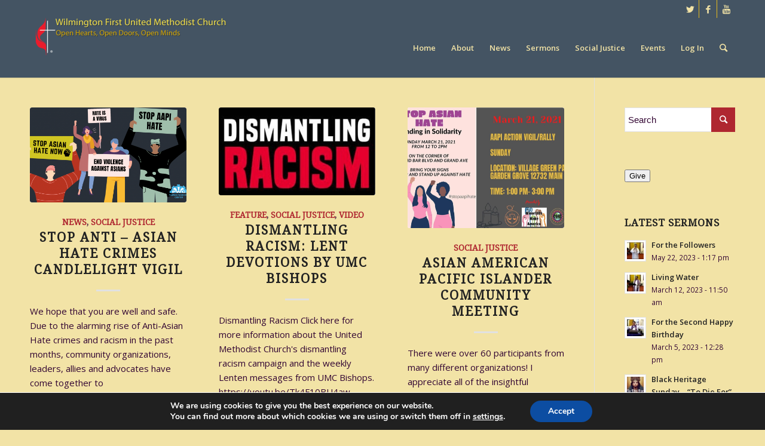

--- FILE ---
content_type: text/html; charset=UTF-8
request_url: https://wilmingtonfumc.org/category/social_justice/
body_size: 22988
content:
<!DOCTYPE html>
<html lang="en-US" class="html_stretched responsive av-preloader-disabled av-default-lightbox  html_header_top html_logo_left html_main_nav_header html_menu_right html_custom html_header_sticky html_header_shrinking html_header_topbar_active html_mobile_menu_tablet html_header_searchicon html_content_align_center html_header_unstick_top_disabled html_header_stretch_disabled html_minimal_header html_minimal_header_shadow html_elegant-blog html_av-submenu-hidden html_av-submenu-display-click html_av-overlay-side html_av-overlay-side-classic html_av-submenu-clone html_entry_id_3586 av-cookies-no-cookie-consent av-no-preview html_text_menu_active ">
<head>
<meta charset="UTF-8" />


<!-- mobile setting -->
<meta name="viewport" content="width=device-width, initial-scale=1">

<!-- Scripts/CSS and wp_head hook -->
<meta name='robots' content='index, follow, max-image-preview:large, max-snippet:-1, max-video-preview:-1' />
<!-- Jetpack Site Verification Tags -->
<meta name="google-site-verification" content="SQFMSQUvNekCXeJfvOnWPODdQOrP_wgt0FtRGx2UZdg" />
<meta name="msvalidate.01" content="8191730BEC6EF827D6A12728DD88C085" />
<meta name="p:domain_verify" content="ecd19ff61777b0fb8db1bd9b5b996abe" />

	<!-- This site is optimized with the Yoast SEO plugin v26.7 - https://yoast.com/wordpress/plugins/seo/ -->
	<title>Social Justice Archives - Wilmington First United Methodist Church</title>
	<link rel="canonical" href="https://wilmingtonfumc.org/category/social_justice/" />
	<link rel="next" href="https://wilmingtonfumc.org/category/social_justice/page/2/" />
	<meta property="og:locale" content="en_US" />
	<meta property="og:type" content="article" />
	<meta property="og:title" content="Social Justice Archives - Wilmington First United Methodist Church" />
	<meta property="og:url" content="https://wilmingtonfumc.org/category/social_justice/" />
	<meta property="og:site_name" content="Wilmington First United Methodist Church" />
	<meta name="twitter:card" content="summary_large_image" />
	<meta name="twitter:site" content="@fumcwilmington" />
	<script type="application/ld+json" class="yoast-schema-graph">{"@context":"https://schema.org","@graph":[{"@type":"CollectionPage","@id":"https://wilmingtonfumc.org/category/social_justice/","url":"https://wilmingtonfumc.org/category/social_justice/","name":"Social Justice Archives - Wilmington First United Methodist Church","isPartOf":{"@id":"https://wilmingtonfumc.org/#website"},"primaryImageOfPage":{"@id":"https://wilmingtonfumc.org/category/social_justice/#primaryimage"},"image":{"@id":"https://wilmingtonfumc.org/category/social_justice/#primaryimage"},"thumbnailUrl":"https://wilmingtonfumc.org/wp-content/uploads/2021/03/STOP_AAPI_HATE_banner_ba13c241933c0cd52c2608b5f7351c1b.png","breadcrumb":{"@id":"https://wilmingtonfumc.org/category/social_justice/#breadcrumb"},"inLanguage":"en-US"},{"@type":"ImageObject","inLanguage":"en-US","@id":"https://wilmingtonfumc.org/category/social_justice/#primaryimage","url":"https://wilmingtonfumc.org/wp-content/uploads/2021/03/STOP_AAPI_HATE_banner_ba13c241933c0cd52c2608b5f7351c1b.png","contentUrl":"https://wilmingtonfumc.org/wp-content/uploads/2021/03/STOP_AAPI_HATE_banner_ba13c241933c0cd52c2608b5f7351c1b.png","width":534,"height":301,"caption":"Stop Asian Hate"},{"@type":"BreadcrumbList","@id":"https://wilmingtonfumc.org/category/social_justice/#breadcrumb","itemListElement":[{"@type":"ListItem","position":1,"name":"Home","item":"https://wilmingtonfumc.org/"},{"@type":"ListItem","position":2,"name":"Social Justice"}]},{"@type":"WebSite","@id":"https://wilmingtonfumc.org/#website","url":"https://wilmingtonfumc.org/","name":"Wilmington First United Methodist Church","description":"Open Hearts, Open Doors, Open Minds","publisher":{"@id":"https://wilmingtonfumc.org/#organization"},"potentialAction":[{"@type":"SearchAction","target":{"@type":"EntryPoint","urlTemplate":"https://wilmingtonfumc.org/?s={search_term_string}"},"query-input":{"@type":"PropertyValueSpecification","valueRequired":true,"valueName":"search_term_string"}}],"inLanguage":"en-US"},{"@type":"Organization","@id":"https://wilmingtonfumc.org/#organization","name":"First United Methodist Church of Wilmington","url":"https://wilmingtonfumc.org/","logo":{"@type":"ImageObject","inLanguage":"en-US","@id":"https://wilmingtonfumc.org/#/schema/logo/image/","url":"https://i0.wp.com/wilmingtonfumc.org/wp-content/uploads/2016/03/santuary.jpg?fit=960%2C720&ssl=1","contentUrl":"https://i0.wp.com/wilmingtonfumc.org/wp-content/uploads/2016/03/santuary.jpg?fit=960%2C720&ssl=1","width":960,"height":720,"caption":"First United Methodist Church of Wilmington"},"image":{"@id":"https://wilmingtonfumc.org/#/schema/logo/image/"},"sameAs":["https://facebook.com/wilmingtonfumc","https://x.com/fumcwilmington","https://www.youtube.com/@wilmingtonfumc"]}]}</script>
	<!-- / Yoast SEO plugin. -->


<link rel='dns-prefetch' href='//stats.wp.com' />
<link rel='dns-prefetch' href='//v0.wordpress.com' />
<link rel="alternate" type="application/rss+xml" title="Wilmington First United Methodist Church &raquo; Feed" href="https://wilmingtonfumc.org/feed/" />
<link rel="alternate" type="application/rss+xml" title="Wilmington First United Methodist Church &raquo; Comments Feed" href="https://wilmingtonfumc.org/comments/feed/" />
<link rel="alternate" type="text/calendar" title="Wilmington First United Methodist Church &raquo; iCal Feed" href="https://wilmingtonfumc.org/events/?ical=1" />
<link rel="alternate" type="application/rss+xml" title="Wilmington First United Methodist Church &raquo; Social Justice Category Feed" href="https://wilmingtonfumc.org/category/social_justice/feed/" />

<!-- google webfont font replacement -->

			<script type='text/javascript'>

				(function() {
					
					/*	check if webfonts are disabled by user setting via cookie - or user must opt in.	*/
					var html = document.getElementsByTagName('html')[0];
					var cookie_check = html.className.indexOf('av-cookies-needs-opt-in') >= 0 || html.className.indexOf('av-cookies-can-opt-out') >= 0;
					var allow_continue = true;
					var silent_accept_cookie = html.className.indexOf('av-cookies-user-silent-accept') >= 0;

					if( cookie_check && ! silent_accept_cookie )
					{
						if( ! document.cookie.match(/aviaCookieConsent/) || html.className.indexOf('av-cookies-session-refused') >= 0 )
						{
							allow_continue = false;
						}
						else
						{
							if( ! document.cookie.match(/aviaPrivacyRefuseCookiesHideBar/) )
							{
								allow_continue = false;
							}
							else if( ! document.cookie.match(/aviaPrivacyEssentialCookiesEnabled/) )
							{
								allow_continue = false;
							}
							else if( document.cookie.match(/aviaPrivacyGoogleWebfontsDisabled/) )
							{
								allow_continue = false;
							}
						}
					}
					
					if( allow_continue )
					{
						var f = document.createElement('link');
					
						f.type 	= 'text/css';
						f.rel 	= 'stylesheet';
						f.href 	= '//fonts.googleapis.com/css?family=Droid+Serif%7COpen+Sans:400,600';
						f.id 	= 'avia-google-webfont';

						document.getElementsByTagName('head')[0].appendChild(f);
					}
				})();
			
			</script>
			<style id='wp-img-auto-sizes-contain-inline-css' type='text/css'>
img:is([sizes=auto i],[sizes^="auto," i]){contain-intrinsic-size:3000px 1500px}
/*# sourceURL=wp-img-auto-sizes-contain-inline-css */
</style>
<style id='wp-emoji-styles-inline-css' type='text/css'>

	img.wp-smiley, img.emoji {
		display: inline !important;
		border: none !important;
		box-shadow: none !important;
		height: 1em !important;
		width: 1em !important;
		margin: 0 0.07em !important;
		vertical-align: -0.1em !important;
		background: none !important;
		padding: 0 !important;
	}
/*# sourceURL=wp-emoji-styles-inline-css */
</style>
<link rel='stylesheet' id='wp-block-library-css' href='https://wilmingtonfumc.org/wp-includes/css/dist/block-library/style.css?ver=6.9' type='text/css' media='all' />
<style id='global-styles-inline-css' type='text/css'>
:root{--wp--preset--aspect-ratio--square: 1;--wp--preset--aspect-ratio--4-3: 4/3;--wp--preset--aspect-ratio--3-4: 3/4;--wp--preset--aspect-ratio--3-2: 3/2;--wp--preset--aspect-ratio--2-3: 2/3;--wp--preset--aspect-ratio--16-9: 16/9;--wp--preset--aspect-ratio--9-16: 9/16;--wp--preset--color--black: #000000;--wp--preset--color--cyan-bluish-gray: #abb8c3;--wp--preset--color--white: #ffffff;--wp--preset--color--pale-pink: #f78da7;--wp--preset--color--vivid-red: #cf2e2e;--wp--preset--color--luminous-vivid-orange: #ff6900;--wp--preset--color--luminous-vivid-amber: #fcb900;--wp--preset--color--light-green-cyan: #7bdcb5;--wp--preset--color--vivid-green-cyan: #00d084;--wp--preset--color--pale-cyan-blue: #8ed1fc;--wp--preset--color--vivid-cyan-blue: #0693e3;--wp--preset--color--vivid-purple: #9b51e0;--wp--preset--gradient--vivid-cyan-blue-to-vivid-purple: linear-gradient(135deg,rgb(6,147,227) 0%,rgb(155,81,224) 100%);--wp--preset--gradient--light-green-cyan-to-vivid-green-cyan: linear-gradient(135deg,rgb(122,220,180) 0%,rgb(0,208,130) 100%);--wp--preset--gradient--luminous-vivid-amber-to-luminous-vivid-orange: linear-gradient(135deg,rgb(252,185,0) 0%,rgb(255,105,0) 100%);--wp--preset--gradient--luminous-vivid-orange-to-vivid-red: linear-gradient(135deg,rgb(255,105,0) 0%,rgb(207,46,46) 100%);--wp--preset--gradient--very-light-gray-to-cyan-bluish-gray: linear-gradient(135deg,rgb(238,238,238) 0%,rgb(169,184,195) 100%);--wp--preset--gradient--cool-to-warm-spectrum: linear-gradient(135deg,rgb(74,234,220) 0%,rgb(151,120,209) 20%,rgb(207,42,186) 40%,rgb(238,44,130) 60%,rgb(251,105,98) 80%,rgb(254,248,76) 100%);--wp--preset--gradient--blush-light-purple: linear-gradient(135deg,rgb(255,206,236) 0%,rgb(152,150,240) 100%);--wp--preset--gradient--blush-bordeaux: linear-gradient(135deg,rgb(254,205,165) 0%,rgb(254,45,45) 50%,rgb(107,0,62) 100%);--wp--preset--gradient--luminous-dusk: linear-gradient(135deg,rgb(255,203,112) 0%,rgb(199,81,192) 50%,rgb(65,88,208) 100%);--wp--preset--gradient--pale-ocean: linear-gradient(135deg,rgb(255,245,203) 0%,rgb(182,227,212) 50%,rgb(51,167,181) 100%);--wp--preset--gradient--electric-grass: linear-gradient(135deg,rgb(202,248,128) 0%,rgb(113,206,126) 100%);--wp--preset--gradient--midnight: linear-gradient(135deg,rgb(2,3,129) 0%,rgb(40,116,252) 100%);--wp--preset--font-size--small: 13px;--wp--preset--font-size--medium: 20px;--wp--preset--font-size--large: 36px;--wp--preset--font-size--x-large: 42px;--wp--preset--spacing--20: 0.44rem;--wp--preset--spacing--30: 0.67rem;--wp--preset--spacing--40: 1rem;--wp--preset--spacing--50: 1.5rem;--wp--preset--spacing--60: 2.25rem;--wp--preset--spacing--70: 3.38rem;--wp--preset--spacing--80: 5.06rem;--wp--preset--shadow--natural: 6px 6px 9px rgba(0, 0, 0, 0.2);--wp--preset--shadow--deep: 12px 12px 50px rgba(0, 0, 0, 0.4);--wp--preset--shadow--sharp: 6px 6px 0px rgba(0, 0, 0, 0.2);--wp--preset--shadow--outlined: 6px 6px 0px -3px rgb(255, 255, 255), 6px 6px rgb(0, 0, 0);--wp--preset--shadow--crisp: 6px 6px 0px rgb(0, 0, 0);}:where(.is-layout-flex){gap: 0.5em;}:where(.is-layout-grid){gap: 0.5em;}body .is-layout-flex{display: flex;}.is-layout-flex{flex-wrap: wrap;align-items: center;}.is-layout-flex > :is(*, div){margin: 0;}body .is-layout-grid{display: grid;}.is-layout-grid > :is(*, div){margin: 0;}:where(.wp-block-columns.is-layout-flex){gap: 2em;}:where(.wp-block-columns.is-layout-grid){gap: 2em;}:where(.wp-block-post-template.is-layout-flex){gap: 1.25em;}:where(.wp-block-post-template.is-layout-grid){gap: 1.25em;}.has-black-color{color: var(--wp--preset--color--black) !important;}.has-cyan-bluish-gray-color{color: var(--wp--preset--color--cyan-bluish-gray) !important;}.has-white-color{color: var(--wp--preset--color--white) !important;}.has-pale-pink-color{color: var(--wp--preset--color--pale-pink) !important;}.has-vivid-red-color{color: var(--wp--preset--color--vivid-red) !important;}.has-luminous-vivid-orange-color{color: var(--wp--preset--color--luminous-vivid-orange) !important;}.has-luminous-vivid-amber-color{color: var(--wp--preset--color--luminous-vivid-amber) !important;}.has-light-green-cyan-color{color: var(--wp--preset--color--light-green-cyan) !important;}.has-vivid-green-cyan-color{color: var(--wp--preset--color--vivid-green-cyan) !important;}.has-pale-cyan-blue-color{color: var(--wp--preset--color--pale-cyan-blue) !important;}.has-vivid-cyan-blue-color{color: var(--wp--preset--color--vivid-cyan-blue) !important;}.has-vivid-purple-color{color: var(--wp--preset--color--vivid-purple) !important;}.has-black-background-color{background-color: var(--wp--preset--color--black) !important;}.has-cyan-bluish-gray-background-color{background-color: var(--wp--preset--color--cyan-bluish-gray) !important;}.has-white-background-color{background-color: var(--wp--preset--color--white) !important;}.has-pale-pink-background-color{background-color: var(--wp--preset--color--pale-pink) !important;}.has-vivid-red-background-color{background-color: var(--wp--preset--color--vivid-red) !important;}.has-luminous-vivid-orange-background-color{background-color: var(--wp--preset--color--luminous-vivid-orange) !important;}.has-luminous-vivid-amber-background-color{background-color: var(--wp--preset--color--luminous-vivid-amber) !important;}.has-light-green-cyan-background-color{background-color: var(--wp--preset--color--light-green-cyan) !important;}.has-vivid-green-cyan-background-color{background-color: var(--wp--preset--color--vivid-green-cyan) !important;}.has-pale-cyan-blue-background-color{background-color: var(--wp--preset--color--pale-cyan-blue) !important;}.has-vivid-cyan-blue-background-color{background-color: var(--wp--preset--color--vivid-cyan-blue) !important;}.has-vivid-purple-background-color{background-color: var(--wp--preset--color--vivid-purple) !important;}.has-black-border-color{border-color: var(--wp--preset--color--black) !important;}.has-cyan-bluish-gray-border-color{border-color: var(--wp--preset--color--cyan-bluish-gray) !important;}.has-white-border-color{border-color: var(--wp--preset--color--white) !important;}.has-pale-pink-border-color{border-color: var(--wp--preset--color--pale-pink) !important;}.has-vivid-red-border-color{border-color: var(--wp--preset--color--vivid-red) !important;}.has-luminous-vivid-orange-border-color{border-color: var(--wp--preset--color--luminous-vivid-orange) !important;}.has-luminous-vivid-amber-border-color{border-color: var(--wp--preset--color--luminous-vivid-amber) !important;}.has-light-green-cyan-border-color{border-color: var(--wp--preset--color--light-green-cyan) !important;}.has-vivid-green-cyan-border-color{border-color: var(--wp--preset--color--vivid-green-cyan) !important;}.has-pale-cyan-blue-border-color{border-color: var(--wp--preset--color--pale-cyan-blue) !important;}.has-vivid-cyan-blue-border-color{border-color: var(--wp--preset--color--vivid-cyan-blue) !important;}.has-vivid-purple-border-color{border-color: var(--wp--preset--color--vivid-purple) !important;}.has-vivid-cyan-blue-to-vivid-purple-gradient-background{background: var(--wp--preset--gradient--vivid-cyan-blue-to-vivid-purple) !important;}.has-light-green-cyan-to-vivid-green-cyan-gradient-background{background: var(--wp--preset--gradient--light-green-cyan-to-vivid-green-cyan) !important;}.has-luminous-vivid-amber-to-luminous-vivid-orange-gradient-background{background: var(--wp--preset--gradient--luminous-vivid-amber-to-luminous-vivid-orange) !important;}.has-luminous-vivid-orange-to-vivid-red-gradient-background{background: var(--wp--preset--gradient--luminous-vivid-orange-to-vivid-red) !important;}.has-very-light-gray-to-cyan-bluish-gray-gradient-background{background: var(--wp--preset--gradient--very-light-gray-to-cyan-bluish-gray) !important;}.has-cool-to-warm-spectrum-gradient-background{background: var(--wp--preset--gradient--cool-to-warm-spectrum) !important;}.has-blush-light-purple-gradient-background{background: var(--wp--preset--gradient--blush-light-purple) !important;}.has-blush-bordeaux-gradient-background{background: var(--wp--preset--gradient--blush-bordeaux) !important;}.has-luminous-dusk-gradient-background{background: var(--wp--preset--gradient--luminous-dusk) !important;}.has-pale-ocean-gradient-background{background: var(--wp--preset--gradient--pale-ocean) !important;}.has-electric-grass-gradient-background{background: var(--wp--preset--gradient--electric-grass) !important;}.has-midnight-gradient-background{background: var(--wp--preset--gradient--midnight) !important;}.has-small-font-size{font-size: var(--wp--preset--font-size--small) !important;}.has-medium-font-size{font-size: var(--wp--preset--font-size--medium) !important;}.has-large-font-size{font-size: var(--wp--preset--font-size--large) !important;}.has-x-large-font-size{font-size: var(--wp--preset--font-size--x-large) !important;}
/*# sourceURL=global-styles-inline-css */
</style>
<style id='core-block-supports-inline-css' type='text/css'>
/**
 * Core styles: block-supports
 */

/*# sourceURL=core-block-supports-inline-css */
</style>

<style id='classic-theme-styles-inline-css' type='text/css'>
/**
 * These rules are needed for backwards compatibility.
 * They should match the button element rules in the base theme.json file.
 */
.wp-block-button__link {
	color: #ffffff;
	background-color: #32373c;
	border-radius: 9999px; /* 100% causes an oval, but any explicit but really high value retains the pill shape. */

	/* This needs a low specificity so it won't override the rules from the button element if defined in theme.json. */
	box-shadow: none;
	text-decoration: none;

	/* The extra 2px are added to size solids the same as the outline versions.*/
	padding: calc(0.667em + 2px) calc(1.333em + 2px);

	font-size: 1.125em;
}

.wp-block-file__button {
	background: #32373c;
	color: #ffffff;
	text-decoration: none;
}

/*# sourceURL=/wp-includes/css/classic-themes.css */
</style>
<link rel='stylesheet' id='ppress-frontend-css' href='https://wilmingtonfumc.org/wp-content/plugins/wp-user-avatar/assets/css/frontend.css?ver=4.16.8' type='text/css' media='all' />
<link rel='stylesheet' id='ppress-flatpickr-css' href='https://wilmingtonfumc.org/wp-content/plugins/wp-user-avatar/assets/flatpickr/flatpickr.min.css?ver=4.16.8' type='text/css' media='all' />
<link rel='stylesheet' id='ppress-select2-css' href='https://wilmingtonfumc.org/wp-content/plugins/wp-user-avatar/assets/select2/select2.min.css?ver=6.9' type='text/css' media='all' />
<link rel='stylesheet' id='mediaelement-css' href='https://wilmingtonfumc.org/wp-includes/js/mediaelement/mediaelementplayer-legacy.min.css?ver=4.2.17' type='text/css' media='all' />
<link rel='stylesheet' id='wp-mediaelement-css' href='https://wilmingtonfumc.org/wp-includes/js/mediaelement/wp-mediaelement.css?ver=6.9' type='text/css' media='all' />
<link rel='stylesheet' id='moove_gdpr_frontend-css' href='https://wilmingtonfumc.org/wp-content/plugins/gdpr-cookie-compliance/dist/styles/gdpr-main.css?ver=5.0.9' type='text/css' media='all' />
<style id='moove_gdpr_frontend-inline-css' type='text/css'>
#moove_gdpr_cookie_modal,#moove_gdpr_cookie_info_bar,.gdpr_cookie_settings_shortcode_content{font-family:&#039;Nunito&#039;,sans-serif}#moove_gdpr_save_popup_settings_button{background-color:#373737;color:#fff}#moove_gdpr_save_popup_settings_button:hover{background-color:#000}#moove_gdpr_cookie_info_bar .moove-gdpr-info-bar-container .moove-gdpr-info-bar-content a.mgbutton,#moove_gdpr_cookie_info_bar .moove-gdpr-info-bar-container .moove-gdpr-info-bar-content button.mgbutton{background-color:#0C4DA2}#moove_gdpr_cookie_modal .moove-gdpr-modal-content .moove-gdpr-modal-footer-content .moove-gdpr-button-holder a.mgbutton,#moove_gdpr_cookie_modal .moove-gdpr-modal-content .moove-gdpr-modal-footer-content .moove-gdpr-button-holder button.mgbutton,.gdpr_cookie_settings_shortcode_content .gdpr-shr-button.button-green{background-color:#0C4DA2;border-color:#0C4DA2}#moove_gdpr_cookie_modal .moove-gdpr-modal-content .moove-gdpr-modal-footer-content .moove-gdpr-button-holder a.mgbutton:hover,#moove_gdpr_cookie_modal .moove-gdpr-modal-content .moove-gdpr-modal-footer-content .moove-gdpr-button-holder button.mgbutton:hover,.gdpr_cookie_settings_shortcode_content .gdpr-shr-button.button-green:hover{background-color:#fff;color:#0C4DA2}#moove_gdpr_cookie_modal .moove-gdpr-modal-content .moove-gdpr-modal-close i,#moove_gdpr_cookie_modal .moove-gdpr-modal-content .moove-gdpr-modal-close span.gdpr-icon{background-color:#0C4DA2;border:1px solid #0C4DA2}#moove_gdpr_cookie_info_bar span.moove-gdpr-infobar-allow-all.focus-g,#moove_gdpr_cookie_info_bar span.moove-gdpr-infobar-allow-all:focus,#moove_gdpr_cookie_info_bar button.moove-gdpr-infobar-allow-all.focus-g,#moove_gdpr_cookie_info_bar button.moove-gdpr-infobar-allow-all:focus,#moove_gdpr_cookie_info_bar span.moove-gdpr-infobar-reject-btn.focus-g,#moove_gdpr_cookie_info_bar span.moove-gdpr-infobar-reject-btn:focus,#moove_gdpr_cookie_info_bar button.moove-gdpr-infobar-reject-btn.focus-g,#moove_gdpr_cookie_info_bar button.moove-gdpr-infobar-reject-btn:focus,#moove_gdpr_cookie_info_bar span.change-settings-button.focus-g,#moove_gdpr_cookie_info_bar span.change-settings-button:focus,#moove_gdpr_cookie_info_bar button.change-settings-button.focus-g,#moove_gdpr_cookie_info_bar button.change-settings-button:focus{-webkit-box-shadow:0 0 1px 3px #0C4DA2;-moz-box-shadow:0 0 1px 3px #0C4DA2;box-shadow:0 0 1px 3px #0C4DA2}#moove_gdpr_cookie_modal .moove-gdpr-modal-content .moove-gdpr-modal-close i:hover,#moove_gdpr_cookie_modal .moove-gdpr-modal-content .moove-gdpr-modal-close span.gdpr-icon:hover,#moove_gdpr_cookie_info_bar span[data-href]>u.change-settings-button{color:#0C4DA2}#moove_gdpr_cookie_modal .moove-gdpr-modal-content .moove-gdpr-modal-left-content #moove-gdpr-menu li.menu-item-selected a span.gdpr-icon,#moove_gdpr_cookie_modal .moove-gdpr-modal-content .moove-gdpr-modal-left-content #moove-gdpr-menu li.menu-item-selected button span.gdpr-icon{color:inherit}#moove_gdpr_cookie_modal .moove-gdpr-modal-content .moove-gdpr-modal-left-content #moove-gdpr-menu li a span.gdpr-icon,#moove_gdpr_cookie_modal .moove-gdpr-modal-content .moove-gdpr-modal-left-content #moove-gdpr-menu li button span.gdpr-icon{color:inherit}#moove_gdpr_cookie_modal .gdpr-acc-link{line-height:0;font-size:0;color:transparent;position:absolute}#moove_gdpr_cookie_modal .moove-gdpr-modal-content .moove-gdpr-modal-close:hover i,#moove_gdpr_cookie_modal .moove-gdpr-modal-content .moove-gdpr-modal-left-content #moove-gdpr-menu li a,#moove_gdpr_cookie_modal .moove-gdpr-modal-content .moove-gdpr-modal-left-content #moove-gdpr-menu li button,#moove_gdpr_cookie_modal .moove-gdpr-modal-content .moove-gdpr-modal-left-content #moove-gdpr-menu li button i,#moove_gdpr_cookie_modal .moove-gdpr-modal-content .moove-gdpr-modal-left-content #moove-gdpr-menu li a i,#moove_gdpr_cookie_modal .moove-gdpr-modal-content .moove-gdpr-tab-main .moove-gdpr-tab-main-content a:hover,#moove_gdpr_cookie_info_bar.moove-gdpr-dark-scheme .moove-gdpr-info-bar-container .moove-gdpr-info-bar-content a.mgbutton:hover,#moove_gdpr_cookie_info_bar.moove-gdpr-dark-scheme .moove-gdpr-info-bar-container .moove-gdpr-info-bar-content button.mgbutton:hover,#moove_gdpr_cookie_info_bar.moove-gdpr-dark-scheme .moove-gdpr-info-bar-container .moove-gdpr-info-bar-content a:hover,#moove_gdpr_cookie_info_bar.moove-gdpr-dark-scheme .moove-gdpr-info-bar-container .moove-gdpr-info-bar-content button:hover,#moove_gdpr_cookie_info_bar.moove-gdpr-dark-scheme .moove-gdpr-info-bar-container .moove-gdpr-info-bar-content span.change-settings-button:hover,#moove_gdpr_cookie_info_bar.moove-gdpr-dark-scheme .moove-gdpr-info-bar-container .moove-gdpr-info-bar-content button.change-settings-button:hover,#moove_gdpr_cookie_info_bar.moove-gdpr-dark-scheme .moove-gdpr-info-bar-container .moove-gdpr-info-bar-content u.change-settings-button:hover,#moove_gdpr_cookie_info_bar span[data-href]>u.change-settings-button,#moove_gdpr_cookie_info_bar.moove-gdpr-dark-scheme .moove-gdpr-info-bar-container .moove-gdpr-info-bar-content a.mgbutton.focus-g,#moove_gdpr_cookie_info_bar.moove-gdpr-dark-scheme .moove-gdpr-info-bar-container .moove-gdpr-info-bar-content button.mgbutton.focus-g,#moove_gdpr_cookie_info_bar.moove-gdpr-dark-scheme .moove-gdpr-info-bar-container .moove-gdpr-info-bar-content a.focus-g,#moove_gdpr_cookie_info_bar.moove-gdpr-dark-scheme .moove-gdpr-info-bar-container .moove-gdpr-info-bar-content button.focus-g,#moove_gdpr_cookie_info_bar.moove-gdpr-dark-scheme .moove-gdpr-info-bar-container .moove-gdpr-info-bar-content a.mgbutton:focus,#moove_gdpr_cookie_info_bar.moove-gdpr-dark-scheme .moove-gdpr-info-bar-container .moove-gdpr-info-bar-content button.mgbutton:focus,#moove_gdpr_cookie_info_bar.moove-gdpr-dark-scheme .moove-gdpr-info-bar-container .moove-gdpr-info-bar-content a:focus,#moove_gdpr_cookie_info_bar.moove-gdpr-dark-scheme .moove-gdpr-info-bar-container .moove-gdpr-info-bar-content button:focus,#moove_gdpr_cookie_info_bar.moove-gdpr-dark-scheme .moove-gdpr-info-bar-container .moove-gdpr-info-bar-content span.change-settings-button.focus-g,span.change-settings-button:focus,button.change-settings-button.focus-g,button.change-settings-button:focus,#moove_gdpr_cookie_info_bar.moove-gdpr-dark-scheme .moove-gdpr-info-bar-container .moove-gdpr-info-bar-content u.change-settings-button.focus-g,#moove_gdpr_cookie_info_bar.moove-gdpr-dark-scheme .moove-gdpr-info-bar-container .moove-gdpr-info-bar-content u.change-settings-button:focus{color:#0C4DA2}#moove_gdpr_cookie_modal .moove-gdpr-branding.focus-g span,#moove_gdpr_cookie_modal .moove-gdpr-modal-content .moove-gdpr-tab-main a.focus-g,#moove_gdpr_cookie_modal .moove-gdpr-modal-content .moove-gdpr-tab-main .gdpr-cd-details-toggle.focus-g{color:#0C4DA2}#moove_gdpr_cookie_modal.gdpr_lightbox-hide{display:none}
/*# sourceURL=moove_gdpr_frontend-inline-css */
</style>
<link rel='stylesheet' id='avia-merged-styles-css' href='https://wilmingtonfumc.org/wp-content/uploads/dynamic_avia/avia-merged-styles-7dc5d9e74bcff6e9bb6387efb753c69e---68b3b77fbb05a.css' type='text/css' media='all' />
<script type="text/javascript" src="https://wilmingtonfumc.org/wp-includes/js/jquery/jquery.js?ver=3.7.1" id="jquery-core-js"></script>
<script type="text/javascript" src="https://wilmingtonfumc.org/wp-includes/js/jquery/jquery-migrate.js?ver=3.4.1" id="jquery-migrate-js"></script>
<script type="text/javascript" src="https://wilmingtonfumc.org/wp-content/plugins/wp-user-avatar/assets/flatpickr/flatpickr.min.js?ver=4.16.8" id="ppress-flatpickr-js"></script>
<script type="text/javascript" src="https://wilmingtonfumc.org/wp-content/plugins/wp-user-avatar/assets/select2/select2.min.js?ver=4.16.8" id="ppress-select2-js"></script>
<link rel="https://api.w.org/" href="https://wilmingtonfumc.org/wp-json/" /><link rel="alternate" title="JSON" type="application/json" href="https://wilmingtonfumc.org/wp-json/wp/v2/categories/417" /><link rel="EditURI" type="application/rsd+xml" title="RSD" href="https://wilmingtonfumc.org/xmlrpc.php?rsd" />
<meta name="generator" content="WordPress 6.9" />
<meta name="tec-api-version" content="v1"><meta name="tec-api-origin" content="https://wilmingtonfumc.org"><link rel="alternate" href="https://wilmingtonfumc.org/wp-json/tribe/events/v1/" />	<style>img#wpstats{display:none}</style>
		<link rel="profile" href="http://gmpg.org/xfn/11" />
<link rel="alternate" type="application/rss+xml" title="Wilmington First United Methodist Church RSS2 Feed" href="https://wilmingtonfumc.org/feed/" />
<link rel="pingback" href="https://wilmingtonfumc.org/xmlrpc.php" />

<style type='text/css' media='screen'>
 #top #header_main > .container, #top #header_main > .container .main_menu  .av-main-nav > li > a, #top #header_main #menu-item-shop .cart_dropdown_link{ height:100px; line-height: 100px; }
 .html_top_nav_header .av-logo-container{ height:100px;  }
 .html_header_top.html_header_sticky #top #wrap_all #main{ padding-top:130px; } 
</style>
<!--[if lt IE 9]><script src="https://wilmingtonfumc.org/wp-content/themes/enfold/js/html5shiv.js"></script><![endif]-->
<link rel="icon" href="https://wilmingtonfumc.org/wp-content/uploads/2016/03/UMC-Favicon.ico.jpg" type="image/x-icon">

<!-- To speed up the rendering and to display the site as fast as possible to the user we include some styles and scripts for above the fold content inline -->
<script type="text/javascript">'use strict';var avia_is_mobile=!1;if(/Android|webOS|iPhone|iPad|iPod|BlackBerry|IEMobile|Opera Mini/i.test(navigator.userAgent)&&'ontouchstart' in document.documentElement){avia_is_mobile=!0;document.documentElement.className+=' avia_mobile '}
else{document.documentElement.className+=' avia_desktop '};document.documentElement.className+=' js_active ';(function(){var e=['-webkit-','-moz-','-ms-',''],n='';for(var t in e){if(e[t]+'transform' in document.documentElement.style){document.documentElement.className+=' avia_transform ';n=e[t]+'transform'};if(e[t]+'perspective' in document.documentElement.style)document.documentElement.className+=' avia_transform3d '};if(typeof document.getElementsByClassName=='function'&&typeof document.documentElement.getBoundingClientRect=='function'&&avia_is_mobile==!1){if(n&&window.innerHeight>0){setTimeout(function(){var e=0,o={},a=0,t=document.getElementsByClassName('av-parallax'),i=window.pageYOffset||document.documentElement.scrollTop;for(e=0;e<t.length;e++){t[e].style.top='0px';o=t[e].getBoundingClientRect();a=Math.ceil((window.innerHeight+i-o.top)*0.3);t[e].style[n]='translate(0px, '+a+'px)';t[e].style.top='auto';t[e].className+=' enabled-parallax '}},50)}}})();</script>		<style type="text/css" id="wp-custom-css">
			.tribe-common--breakpoint-medium.tribe-events .tribe-events-calendar-month__body {
background-color: #f2e3a6;
}

#main, .html_stretched #wrap_all {
background-color: #f2e3a6!important; 
}
		</style>
		<style type='text/css'>
@font-face {font-family: 'entypo-fontello'; font-weight: normal; font-style: normal; font-display: auto;
src: url('https://wilmingtonfumc.org/wp-content/themes/enfold/config-templatebuilder/avia-template-builder/assets/fonts/entypo-fontello.eot');
src: url('https://wilmingtonfumc.org/wp-content/themes/enfold/config-templatebuilder/avia-template-builder/assets/fonts/entypo-fontello.eot?#iefix') format('embedded-opentype'), 
url('https://wilmingtonfumc.org/wp-content/themes/enfold/config-templatebuilder/avia-template-builder/assets/fonts/entypo-fontello.woff') format('woff'),
url('https://wilmingtonfumc.org/wp-content/themes/enfold/config-templatebuilder/avia-template-builder/assets/fonts/entypo-fontello.woff2') format('woff2'),
url('https://wilmingtonfumc.org/wp-content/themes/enfold/config-templatebuilder/avia-template-builder/assets/fonts/entypo-fontello.ttf') format('truetype'), 
url('https://wilmingtonfumc.org/wp-content/themes/enfold/config-templatebuilder/avia-template-builder/assets/fonts/entypo-fontello.svg#entypo-fontello') format('svg');
} #top .avia-font-entypo-fontello, body .avia-font-entypo-fontello, html body [data-av_iconfont='entypo-fontello']:before{ font-family: 'entypo-fontello'; }
</style>

<!--
Debugging Info for Theme support: 

Theme: Enfold
Version: 4.7.4
Installed: enfold
AviaFramework Version: 5.0
AviaBuilder Version: 4.7.1.1
aviaElementManager Version: 1.0.1
ML:-1-PU:383-PLA:13
WP:6.9
Compress: CSS:all theme files - JS:all theme files
Updates: disabled
PLAu:11
-->
<link rel='stylesheet' id='vv-widget-styles-css' href='https://wilmingtonfumc.org/wp-content/plugins/visual-verse-of-the-day-widget/css/vv-widget-styles.css' type='text/css' media='all' />
</head>




<body id="top" class="archive category category-social_justice category-417 wp-theme-enfold rtl_columns stretched droid_serif open_sans tribe-no-js av-recaptcha-enabled av-google-badge-hide" itemscope="itemscope" itemtype="https://schema.org/WebPage" >


	
	<div id='wrap_all'>

	
<header id='header' class='all_colors header_color light_bg_color  av_header_top av_logo_left av_main_nav_header av_menu_right av_custom av_header_sticky av_header_shrinking av_header_stretch_disabled av_mobile_menu_tablet av_header_searchicon av_header_unstick_top_disabled av_minimal_header av_minimal_header_shadow av_bottom_nav_disabled  av_header_border_disabled'  role="banner" itemscope="itemscope" itemtype="https://schema.org/WPHeader" >

		<div id='header_meta' class='container_wrap container_wrap_meta  av_icon_active_right av_extra_header_active av_entry_id_3586'>
		
			      <div class='container'>
			      <ul class='noLightbox social_bookmarks icon_count_3'><li class='social_bookmarks_twitter av-social-link-twitter social_icon_1'><a target="_blank" aria-label="Link to Twitter" href='http://twitter.com/%20fumcwilmington' aria-hidden='false' data-av_icon='' data-av_iconfont='entypo-fontello' title='Twitter' rel="noopener"><span class='avia_hidden_link_text'>Twitter</span></a></li><li class='social_bookmarks_facebook av-social-link-facebook social_icon_2'><a target="_blank" aria-label="Link to Facebook" href='http://facebook.com/wilmingtonfumc' aria-hidden='false' data-av_icon='' data-av_iconfont='entypo-fontello' title='Facebook' rel="noopener"><span class='avia_hidden_link_text'>Facebook</span></a></li><li class='social_bookmarks_youtube av-social-link-youtube social_icon_3'><a target="_blank" aria-label="Link to Youtube" href='https://www.youtube.com/WilmingtonFirstUnitedMethodistChurch' aria-hidden='false' data-av_icon='' data-av_iconfont='entypo-fontello' title='Youtube' rel="noopener"><span class='avia_hidden_link_text'>Youtube</span></a></li></ul>			      </div>
		</div>

		<div  id='header_main' class='container_wrap container_wrap_logo'>
	
        <div class='container av-logo-container'><div class='inner-container'><span class='logo'><a href='https://wilmingtonfumc.org/'><img height='100' width='300' src='https://wilmingtonfumc.org/wp-content/uploads/2016/07/FUMC-logo-template-white_red-flame-transparent-trytryagain-e1586708768119.png' alt='Wilmington First United Methodist Church' title='' /></a></span><nav class='main_menu' data-selectname='Select a page'  role="navigation" itemscope="itemscope" itemtype="https://schema.org/SiteNavigationElement" ><div class="avia-menu av-main-nav-wrap"><ul id="avia-menu" class="menu av-main-nav"><li id="menu-item-1449" class="menu-item menu-item-type-post_type menu-item-object-page menu-item-home menu-item-top-level menu-item-top-level-1"><a href="https://wilmingtonfumc.org/" itemprop="url"><span class="avia-bullet"></span><span class="avia-menu-text">Home</span><span class="avia-menu-fx"><span class="avia-arrow-wrap"><span class="avia-arrow"></span></span></span></a></li>
<li id="menu-item-1414" class="menu-item menu-item-type-post_type menu-item-object-page menu-item-has-children menu-item-top-level menu-item-top-level-2"><a href="https://wilmingtonfumc.org/about/" itemprop="url"><span class="avia-bullet"></span><span class="avia-menu-text">About</span><span class="avia-menu-fx"><span class="avia-arrow-wrap"><span class="avia-arrow"></span></span></span></a>


<ul class="sub-menu">
	<li id="menu-item-1446" class="menu-item menu-item-type-post_type menu-item-object-page"><a href="https://wilmingtonfumc.org/about/our-mission/" itemprop="url"><span class="avia-bullet"></span><span class="avia-menu-text">Our Mission</span></a></li>
	<li id="menu-item-1456" class="menu-item menu-item-type-post_type menu-item-object-page"><a href="https://wilmingtonfumc.org/about/pastor-cheol/" itemprop="url"><span class="avia-bullet"></span><span class="avia-menu-text">Pastor Cheol Kwak</span></a></li>
	<li id="menu-item-1454" class="menu-item menu-item-type-post_type menu-item-object-page"><a href="https://wilmingtonfumc.org/about/new-here/" itemprop="url"><span class="avia-bullet"></span><span class="avia-menu-text">New Here?</span></a></li>
	<li id="menu-item-2236" class="menu-item menu-item-type-post_type menu-item-object-page"><a href="https://wilmingtonfumc.org/contact/" itemprop="url"><span class="avia-bullet"></span><span class="avia-menu-text">Contact</span></a></li>
	<li id="menu-item-2240" class="menu-item menu-item-type-post_type menu-item-object-page menu-item-privacy-policy"><a href="https://wilmingtonfumc.org/privacy-policy/" itemprop="url"><span class="avia-bullet"></span><span class="avia-menu-text">Privacy Policy</span></a></li>
</ul>
</li>
<li id="menu-item-1448" class="menu-item menu-item-type-post_type menu-item-object-page current_page_parent menu-item-has-children menu-item-top-level menu-item-top-level-3"><a href="https://wilmingtonfumc.org/church-news/" itemprop="url"><span class="avia-bullet"></span><span class="avia-menu-text">News</span><span class="avia-menu-fx"><span class="avia-arrow-wrap"><span class="avia-arrow"></span></span></span></a>


<ul class="sub-menu">
	<li id="menu-item-2741" class="menu-item menu-item-type-taxonomy menu-item-object-category"><a href="https://wilmingtonfumc.org/category/news/feature/" itemprop="url"><span class="avia-bullet"></span><span class="avia-menu-text">Feature</span></a></li>
</ul>
</li>
<li id="menu-item-2226" class="menu-item menu-item-type-taxonomy menu-item-object-category menu-item-top-level menu-item-top-level-4"><a href="https://wilmingtonfumc.org/category/news/sermons/" itemprop="url"><span class="avia-bullet"></span><span class="avia-menu-text">Sermons</span><span class="avia-menu-fx"><span class="avia-arrow-wrap"><span class="avia-arrow"></span></span></span></a></li>
<li id="menu-item-3095" class="menu-item menu-item-type-post_type menu-item-object-page menu-item-top-level menu-item-top-level-5"><a href="https://wilmingtonfumc.org/about/social-justice/" itemprop="url"><span class="avia-bullet"></span><span class="avia-menu-text">Social Justice</span><span class="avia-menu-fx"><span class="avia-arrow-wrap"><span class="avia-arrow"></span></span></span></a></li>
<li id="menu-item-1410" class="menu-item menu-item-type-custom menu-item-object-custom menu-item-has-children menu-item-top-level menu-item-top-level-6"><a href="https://wilmingtonfumc.org/events/" itemprop="url"><span class="avia-bullet"></span><span class="avia-menu-text">Events</span><span class="avia-menu-fx"><span class="avia-arrow-wrap"><span class="avia-arrow"></span></span></span></a>


<ul class="sub-menu">
	<li id="menu-item-1411" class="menu-item menu-item-type-custom menu-item-object-custom"><a href="https://wilmingtonfumc.org/events/month/" itemprop="url"><span class="avia-bullet"></span><span class="avia-menu-text">Event Calendar</span></a></li>
	<li id="menu-item-1412" class="menu-item menu-item-type-custom menu-item-object-custom"><a href="https://wilmingtonfumc.org/events/list/" itemprop="url"><span class="avia-bullet"></span><span class="avia-menu-text">Event List</span></a></li>
</ul>
</li>
<li id="menu-item-3703" class="menu-item menu-item-type-post_type menu-item-object-page menu-item-top-level menu-item-top-level-7"><a href="https://wilmingtonfumc.org/log-in/" itemprop="url"><span class="avia-bullet"></span><span class="avia-menu-text">Log In</span><span class="avia-menu-fx"><span class="avia-arrow-wrap"><span class="avia-arrow"></span></span></span></a></li>
<li id="menu-item-search" class="noMobile menu-item menu-item-search-dropdown menu-item-avia-special"><a aria-label="Search" href="?s=" rel="nofollow" data-avia-search-tooltip="

&lt;form role=&quot;search&quot; action=&quot;https://wilmingtonfumc.org/&quot; id=&quot;searchform&quot; method=&quot;get&quot; class=&quot;&quot;&gt;
	&lt;div&gt;
		&lt;input type=&quot;submit&quot; value=&quot;&quot; id=&quot;searchsubmit&quot; class=&quot;button avia-font-entypo-fontello&quot; /&gt;
		&lt;input type=&quot;text&quot; id=&quot;s&quot; name=&quot;s&quot; value=&quot;&quot; placeholder=&#039;Search&#039; /&gt;
			&lt;/div&gt;
&lt;/form&gt;" aria-hidden='false' data-av_icon='' data-av_iconfont='entypo-fontello'><span class="avia_hidden_link_text">Search</span></a></li><li class="av-burger-menu-main menu-item-avia-special av-small-burger-icon">
	        			<a href="#" aria-label="Menu" aria-hidden="false">
							<span class="av-hamburger av-hamburger--spin av-js-hamburger">
								<span class="av-hamburger-box">
						          <span class="av-hamburger-inner"></span>
						          <strong>Menu</strong>
								</span>
							</span>
							<span class="avia_hidden_link_text">Menu</span>
						</a>
	        		   </li></ul></div></nav></div> </div> 
		<!-- end container_wrap-->
		</div>
		<div class='header_bg'></div>

<!-- end header -->
</header>
		
	<div id='main' class='all_colors' data-scroll-offset='100'>

	
		<div class='container_wrap container_wrap_first main_color sidebar_right'>

			<div class='container template-blog '>

				<main class='content av-content-small alpha units'  role="main" itemprop="mainContentOfPage" itemscope="itemscope" itemtype="https://schema.org/Blog" >
					
					                    

                    <div class='entry-content-wrapper'><div   data-autoplay=''  data-interval='5'  data-animation='fade'  data-show_slide_delay='90'  class='avia-content-slider avia-content-grid-active avia-content-slider1 avia-content-slider-odd avia-builder-el-no-sibling '  itemscope="itemscope" itemtype="https://schema.org/Blog" ><div class='avia-content-slider-inner'><div class='slide-entry-wrap'><article class='slide-entry flex_column  post-entry post-entry-3586 slide-entry-overview slide-loop-1 slide-parity-odd  av_one_third first real-thumbnail'  itemscope="itemscope" itemtype="https://schema.org/BlogPosting" itemprop="blogPost" ><a href='https://wilmingtonfumc.org/stop-anti-asian-hate-crimes-candlelight-vigil/' data-rel='slide-1' class='slide-image' title='Stop Anti &#8211; Asian Hate Crimes Candlelight Vigil'><img width="495" height="301" src="https://wilmingtonfumc.org/wp-content/uploads/2021/03/STOP_AAPI_HATE_banner_ba13c241933c0cd52c2608b5f7351c1b-495x301.png" class="attachment-portfolio size-portfolio wp-post-image" alt="Stop Asian Hate" decoding="async" fetchpriority="high" /></a><div class='slide-content'><header class="entry-content-header"><span class="blog-categories minor-meta"><a href="https://wilmingtonfumc.org/category/news/" rel="tag">News</a>, <a href="https://wilmingtonfumc.org/category/social_justice/" rel="tag">Social Justice</a> </span><h3 class='slide-entry-title entry-title '  itemprop="headline" ><a href='https://wilmingtonfumc.org/stop-anti-asian-hate-crimes-candlelight-vigil/' title='Stop Anti &#8211; Asian Hate Crimes Candlelight Vigil'>Stop Anti &#8211; Asian Hate Crimes Candlelight Vigil</a></h3><span class="av-vertical-delimiter"></span></header><div class='slide-entry-excerpt entry-content'  itemprop="text" >We hope that you are well and safe. Due to the alarming rise of Anti-Asian Hate crimes and racism in the past months, community organizations, leaders, allies and advocates have come together to</div></div><footer class="entry-footer"><div class='slide-meta'><div class='slide-meta-comments'><a href='https://wilmingtonfumc.org/stop-anti-asian-hate-crimes-candlelight-vigil/#respond'>0 Comments</a></div><div class='slide-meta-del'>/</div><time class='slide-meta-time updated'  itemprop="datePublished" datetime="2021-03-28T10:57:40-07:00" >March 28, 2021</time></div></footer><span class='hidden'>
				<span class='av-structured-data'  itemprop="image" itemscope="itemscope" itemtype="https://schema.org/ImageObject" >
						<span itemprop='url'>https://wilmingtonfumc.org/wp-content/uploads/2021/03/STOP_AAPI_HATE_banner_ba13c241933c0cd52c2608b5f7351c1b.png</span>
						<span itemprop='height'>301</span>
						<span itemprop='width'>534</span>
				</span>
				<span class='av-structured-data'  itemprop="publisher" itemtype="https://schema.org/Organization" itemscope="itemscope" >
						<span itemprop='name'>Guillermo Torres</span>
						<span itemprop='logo' itemscope itemtype='https://schema.org/ImageObject'>
							<span itemprop='url'>https://wilmingtonfumc.org/wp-content/uploads/2016/07/FUMC-logo-template-white_red-flame-transparent-trytryagain-e1586708768119.png</span>
						 </span>
				</span><span class='av-structured-data'  itemprop="author" itemscope="itemscope" itemtype="https://schema.org/Person" ><span itemprop='name'>Guillermo Torres</span></span><span class='av-structured-data'  itemprop="datePublished" datetime="2021-03-21T11:46:34-07:00" >2021-03-28 10:57:40</span><span class='av-structured-data'  itemprop="dateModified" itemtype="https://schema.org/dateModified" >2021-03-28 10:57:41</span><span class='av-structured-data'  itemprop="mainEntityOfPage" itemtype="https://schema.org/mainEntityOfPage" ><span itemprop='name'>Stop Anti &#8211; Asian Hate Crimes Candlelight Vigil</span></span></span></article><article class='slide-entry flex_column  post-entry post-entry-3545 slide-entry-overview slide-loop-2 slide-parity-even  av_one_third  real-thumbnail'  itemscope="itemscope" itemtype="https://schema.org/BlogPosting" itemprop="blogPost" ><a href='https://wilmingtonfumc.org/dismantling-racism-lent-devotions-by-umc-bishops/' data-rel='slide-1' class='slide-image' title='Dismantling Racism: Lent devotions by UMC Bishops'><img width="317" height="178" src="https://wilmingtonfumc.org/wp-content/uploads/2020/09/dismantling-racism-e1600264664999.jpg" class="attachment-portfolio size-portfolio wp-post-image" alt="Dismantling Racism" decoding="async" srcset="https://wilmingtonfumc.org/wp-content/uploads/2020/09/dismantling-racism-e1600264664999.jpg 317w, https://wilmingtonfumc.org/wp-content/uploads/2020/09/dismantling-racism-e1600264664999-300x168.jpg 300w" sizes="(max-width: 317px) 100vw, 317px" /></a><div class='slide-content'><header class="entry-content-header"><span class="blog-categories minor-meta"><a href="https://wilmingtonfumc.org/category/news/feature/" rel="tag">Feature</a>, <a href="https://wilmingtonfumc.org/category/social_justice/" rel="tag">Social Justice</a>, <a href="https://wilmingtonfumc.org/category/video/" rel="tag">Video</a> </span><h3 class='slide-entry-title entry-title '  itemprop="headline" ><a href='https://wilmingtonfumc.org/dismantling-racism-lent-devotions-by-umc-bishops/' title='Dismantling Racism: Lent devotions by UMC Bishops'>Dismantling Racism: Lent devotions by UMC Bishops</a></h3><span class="av-vertical-delimiter"></span></header><div class='slide-entry-excerpt entry-content'  itemprop="text" >
Dismantling Racism



Click here for more information about the United Methodist Church's dismantling racism campaign and the weekly Lenten messages from UMC Bishops.




https://youtu.be/Tk4F10BU4aw





https://youtu.be/_4b4cM6a0gE





https://youtu.be/Xv6fki33eRc





https://youtu.be/EkcHZEPoat4





https://youtu.be/Vik80fgK-ig





https://youtu.be/j_mnhHuDBc8




For…</div></div><footer class="entry-footer"><div class='slide-meta'><div class='slide-meta-comments'><a href='https://wilmingtonfumc.org/dismantling-racism-lent-devotions-by-umc-bishops/#respond'>0 Comments</a></div><div class='slide-meta-del'>/</div><time class='slide-meta-time updated'  itemprop="datePublished" datetime="2021-03-28T04:02:00-07:00" >March 28, 2021</time></div></footer><span class='hidden'>
				<span class='av-structured-data'  itemprop="image" itemscope="itemscope" itemtype="https://schema.org/ImageObject" >
						<span itemprop='url'>https://wilmingtonfumc.org/wp-content/uploads/2020/09/dismantling-racism-e1600264664999.jpg</span>
						<span itemprop='height'>178</span>
						<span itemprop='width'>317</span>
				</span>
				<span class='av-structured-data'  itemprop="publisher" itemtype="https://schema.org/Organization" itemscope="itemscope" >
						<span itemprop='name'>Phil Hulett</span>
						<span itemprop='logo' itemscope itemtype='https://schema.org/ImageObject'>
							<span itemprop='url'>https://wilmingtonfumc.org/wp-content/uploads/2016/07/FUMC-logo-template-white_red-flame-transparent-trytryagain-e1586708768119.png</span>
						 </span>
				</span><span class='av-structured-data'  itemprop="author" itemscope="itemscope" itemtype="https://schema.org/Person" ><span itemprop='name'>Phil Hulett</span></span><span class='av-structured-data'  itemprop="datePublished" datetime="2021-03-21T11:46:34-07:00" >2021-03-28 04:02:00</span><span class='av-structured-data'  itemprop="dateModified" itemtype="https://schema.org/dateModified" >2021-03-28 10:58:51</span><span class='av-structured-data'  itemprop="mainEntityOfPage" itemtype="https://schema.org/mainEntityOfPage" ><span itemprop='name'>Dismantling Racism: Lent devotions by UMC Bishops</span></span></span></article><article class='slide-entry flex_column  post-entry post-entry-3578 slide-entry-overview slide-loop-3 slide-parity-odd  post-entry-last  av_one_third  real-thumbnail'  itemscope="itemscope" itemtype="https://schema.org/BlogPosting" itemprop="blogPost" ><a href='https://wilmingtonfumc.org/asian-american-pacific-islander-community-meeting/' data-rel='slide-1' class='slide-image' title='Asian American Pacific Islander Community Meeting'><img width="495" height="381" src="https://wilmingtonfumc.org/wp-content/uploads/2021/03/01-1-495x381.png" class="attachment-portfolio size-portfolio wp-post-image" alt="Asian American - Stop the Hate" decoding="async" /></a><div class='slide-content'><header class="entry-content-header"><span class="blog-categories minor-meta"><a href="https://wilmingtonfumc.org/category/social_justice/" rel="tag">Social Justice</a> </span><h3 class='slide-entry-title entry-title '  itemprop="headline" ><a href='https://wilmingtonfumc.org/asian-american-pacific-islander-community-meeting/' title='Asian American Pacific Islander Community Meeting'>Asian American Pacific Islander Community Meeting</a></h3><span class="av-vertical-delimiter"></span></header><div class='slide-entry-excerpt entry-content'  itemprop="text" >There were over 60 participants from many different organizations!  I appreciate all of the insightful discussion and sharing that we were able to engage in yesterday, including uplifting the actions and spaces that have already been in motion as well as an openness to explore new...</div></div><footer class="entry-footer"><div class='slide-meta'><div class='slide-meta-comments'><a href='https://wilmingtonfumc.org/asian-american-pacific-islander-community-meeting/#respond'>0 Comments</a></div><div class='slide-meta-del'>/</div><time class='slide-meta-time updated'  itemprop="datePublished" datetime="2021-03-21T11:46:34-07:00" >March 21, 2021</time></div></footer><span class='hidden'>
				<span class='av-structured-data'  itemprop="image" itemscope="itemscope" itemtype="https://schema.org/ImageObject" >
						<span itemprop='url'>https://wilmingtonfumc.org/wp-content/uploads/2021/03/01-1-e1616352327614.png</span>
						<span itemprop='height'>163</span>
						<span itemprop='width'>289</span>
				</span>
				<span class='av-structured-data'  itemprop="publisher" itemtype="https://schema.org/Organization" itemscope="itemscope" >
						<span itemprop='name'>Guillermo Torres</span>
						<span itemprop='logo' itemscope itemtype='https://schema.org/ImageObject'>
							<span itemprop='url'>https://wilmingtonfumc.org/wp-content/uploads/2016/07/FUMC-logo-template-white_red-flame-transparent-trytryagain-e1586708768119.png</span>
						 </span>
				</span><span class='av-structured-data'  itemprop="author" itemscope="itemscope" itemtype="https://schema.org/Person" ><span itemprop='name'>Guillermo Torres</span></span><span class='av-structured-data'  itemprop="datePublished" datetime="2021-03-21T11:46:34-07:00" >2021-03-21 11:46:34</span><span class='av-structured-data'  itemprop="dateModified" itemtype="https://schema.org/dateModified" >2021-03-21 12:45:49</span><span class='av-structured-data'  itemprop="mainEntityOfPage" itemtype="https://schema.org/mainEntityOfPage" ><span itemprop='name'>Asian American Pacific Islander Community Meeting</span></span></span></article></div></div><div class='pagination-wrap pagination-slider'><nav class='pagination'><span class='pagination-meta'>Page 1 of 4</span><span class='current'>1</span><a href='https://wilmingtonfumc.org/category/social_justice/page/2/' class='inactive next_page' >2</a><a href='https://wilmingtonfumc.org/category/social_justice/page/3/' class='inactive' >3</a><a href='https://wilmingtonfumc.org/category/social_justice/page/4/' class='inactive' >4</a></nav>
</div></div></div>
				<!--end content-->
				</main>

				<aside class='sidebar sidebar_right   alpha units'  role="complementary" itemscope="itemscope" itemtype="https://schema.org/WPSideBar" ><div class='inner_sidebar extralight-border'><section id="search-3" class="widget clearfix widget_search">

<form action="https://wilmingtonfumc.org/" id="searchform" method="get" class="">
	<div>
		<input type="submit" value="" id="searchsubmit" class="button avia-font-entypo-fontello" />
		<input type="text" id="s" name="s" value="" placeholder='Search' />
			</div>
</form><span class="seperator extralight-border"></span></section><section id="wp_tithely_widget-6" class="widget clearfix widget_wp_tithely_widget"><button class="tithely-give-btn btn btn-primary et_pb_button fl-button elementor-button " data-church-id="12020" data-amount="" data-giving-to="">Give</button>
    	 		<script src="https://tithe.ly/widget/v3/give.js?3"></script>
		    <script>
			  var config = {};
			  var tw = create_tithely_widget(config);
			</script><span class="seperator extralight-border"></span></section><section id="newsbox-2" class="widget clearfix newsbox"><h3 class="widgettitle">Latest Sermons</h3><ul class="news-wrap image_size_widget"><li class="news-content post-format-video"><a class='news-link' title='For the Followers' href='https://wilmingtonfumc.org/for-the-followers/'><span class='news-thumb '><img width="36" height="36" src="https://wilmingtonfumc.org/wp-content/uploads/2023/05/mqdefault-36x36.jpg" class="attachment-widget size-widget wp-post-image" alt="" decoding="async" srcset="https://wilmingtonfumc.org/wp-content/uploads/2023/05/mqdefault-36x36.jpg 36w, https://wilmingtonfumc.org/wp-content/uploads/2023/05/mqdefault-80x80.jpg 80w, https://wilmingtonfumc.org/wp-content/uploads/2023/05/mqdefault-180x180.jpg 180w" sizes="(max-width: 36px) 100vw, 36px" /></span><strong class='news-headline'>For the Followers<span class='news-time'>May 22, 2023 - 1:17 pm</span></strong></a></li><li class="news-content post-format-video"><a class='news-link' title='Living Water' href='https://wilmingtonfumc.org/living-water/'><span class='news-thumb '><img width="36" height="36" src="https://wilmingtonfumc.org/wp-content/uploads/2023/03/Screenshot-2023-03-12-104354-36x36.jpg" class="attachment-widget size-widget wp-post-image" alt="" decoding="async" srcset="https://wilmingtonfumc.org/wp-content/uploads/2023/03/Screenshot-2023-03-12-104354-36x36.jpg 36w, https://wilmingtonfumc.org/wp-content/uploads/2023/03/Screenshot-2023-03-12-104354-80x80.jpg 80w, https://wilmingtonfumc.org/wp-content/uploads/2023/03/Screenshot-2023-03-12-104354-180x180.jpg 180w" sizes="(max-width: 36px) 100vw, 36px" /></span><strong class='news-headline'>Living Water<span class='news-time'>March 12, 2023 - 11:50 am</span></strong></a></li><li class="news-content post-format-standard"><a class='news-link' title='For the Second Happy Birthday' href='https://wilmingtonfumc.org/for-the-second-happy-birthday/'><span class='news-thumb '><img width="36" height="36" src="https://wilmingtonfumc.org/wp-content/uploads/2022/03/cheolinperson-e1647876841253-36x36.jpg" class="attachment-widget size-widget wp-post-image" alt="in-person worship service" decoding="async" srcset="https://wilmingtonfumc.org/wp-content/uploads/2022/03/cheolinperson-e1647876841253-36x36.jpg 36w, https://wilmingtonfumc.org/wp-content/uploads/2022/03/cheolinperson-e1647876841253-80x80.jpg 80w, https://wilmingtonfumc.org/wp-content/uploads/2022/03/cheolinperson-e1647876841253-180x180.jpg 180w" sizes="(max-width: 36px) 100vw, 36px" /></span><strong class='news-headline'>For the Second Happy Birthday<span class='news-time'>March 5, 2023 - 12:28 pm</span></strong></a></li><li class="news-content post-format-video"><a class='news-link' title='Black Heritage Sunday &#8211; &#8220;To Die For&#8221;' href='https://wilmingtonfumc.org/black-heritage-sunday-to-die-for/'><span class='news-thumb '><img width="36" height="36" src="https://wilmingtonfumc.org/wp-content/uploads/2023/03/tofiefor-36x36.jpg" class="attachment-widget size-widget wp-post-image" alt="" decoding="async" srcset="https://wilmingtonfumc.org/wp-content/uploads/2023/03/tofiefor-36x36.jpg 36w, https://wilmingtonfumc.org/wp-content/uploads/2023/03/tofiefor-80x80.jpg 80w, https://wilmingtonfumc.org/wp-content/uploads/2023/03/tofiefor-180x180.jpg 180w" sizes="(max-width: 36px) 100vw, 36px" /></span><strong class='news-headline'>Black Heritage Sunday &#8211; &#8220;To Die For&#8221;<span class='news-time'>February 19, 2023 - 11:32 am</span></strong></a></li><li class="news-content post-format-standard"><a class='news-link' title='For the Blessed Downward Mobility' href='https://wilmingtonfumc.org/for-the-blessed-downward-mobility/'><span class='news-thumb '><img width="36" height="36" src="https://wilmingtonfumc.org/wp-content/uploads/2022/03/nnbnnbnnb-36x36.jpg" class="attachment-widget size-widget wp-post-image" alt="Sermon" decoding="async" srcset="https://wilmingtonfumc.org/wp-content/uploads/2022/03/nnbnnbnnb-36x36.jpg 36w, https://wilmingtonfumc.org/wp-content/uploads/2022/03/nnbnnbnnb-80x80.jpg 80w, https://wilmingtonfumc.org/wp-content/uploads/2022/03/nnbnnbnnb-180x180.jpg 180w" sizes="(max-width: 36px) 100vw, 36px" /></span><strong class='news-headline'>For the Blessed Downward Mobility<span class='news-time'>March 20, 2022 - 12:12 pm</span></strong></a></li></ul><span class="seperator extralight-border"></span></section><section id="avia_fb_likebox-2" class="widget clearfix avia_fb_likebox"><h3 class="widgettitle">Follow us on Facebook</h3><div class='av_facebook_widget_wrap ' ><div class="fb-page" data-width="500" data-href="https://www.facebook.com/wilmingtonfumc" data-small-header="false" data-adapt-container-width="true" data-hide-cover="false" data-show-facepile="true" data-show-posts="false"><div class="fb-xfbml-parse-ignore"></div></div></div><span class="seperator extralight-border"></span></section><section id="wp_tithely_widget-7" class="widget clearfix widget_wp_tithely_widget"><button class="tithely-give-btn btn btn-primary et_pb_button fl-button elementor-button " data-church-id="12020" data-amount="" data-giving-to="">Give</button>
    	 		<script src="https://tithe.ly/widget/v3/give.js?3"></script>
		    <script>
			  var config = {};
			  var tw = create_tithely_widget(config);
			</script><span class="seperator extralight-border"></span></section><section id="vv_widget-7" class="widget clearfix widget_vv_widget">	  	<div id="vv-widget" style="width: 100%;">
	  		<h3 class="widget-title" id="vv-title">Visual Verse of the Day</h3>
	  		<a href="https://visualverse.thecreationspeaks.com/" target="_blank"><img src="https://wilmingtonfumc.org/wp-content/plugins/visual-verse-of-the-day-widget/vv-sample.jpg"></a>
	      <p id="vv-picTitle">"But whoever drinks of the water that I will give him shall never thirst..." John 4:13-14</p>
	  	</div>
	  	<span class="seperator extralight-border"></span></section></div></aside>
			</div><!--end container-->

		</div><!-- close default .container_wrap element -->




						<div class='container_wrap footer_color' id='footer'>

					<div class='container'>

						<div class='flex_column av_one_fourth  first el_before_av_one_fourth'><section id="text-2" class="widget clearfix widget_text"><h3 class="widgettitle">Useful Links</h3>			<div class="textwidget"><p><a href="http://umc.org" target="_blank" rel="noopener">UMC</a></p>
<p><a href="http://www.calpacumc.org/" target="_blank" rel="noopener">CALPAC</a></p>
<p><a href="http://www.calpacumc.org/ac2021/" target="_blank" rel="noopener">Annual Conference 2021</a></p>
</div>
		<span class="seperator extralight-border"></span></section></div><div class='flex_column av_one_fourth  el_after_av_one_fourth  el_before_av_one_fourth '><section id="newsbox-4" class="widget clearfix newsbox"><h3 class="widgettitle">Latest Sermons</h3><ul class="news-wrap image_size_widget"><li class="news-content post-format-video"><a class='news-link' title='For the Followers' href='https://wilmingtonfumc.org/for-the-followers/'><span class='news-thumb '><img width="36" height="36" src="https://wilmingtonfumc.org/wp-content/uploads/2023/05/mqdefault-36x36.jpg" class="attachment-widget size-widget wp-post-image" alt="" decoding="async" loading="lazy" srcset="https://wilmingtonfumc.org/wp-content/uploads/2023/05/mqdefault-36x36.jpg 36w, https://wilmingtonfumc.org/wp-content/uploads/2023/05/mqdefault-80x80.jpg 80w, https://wilmingtonfumc.org/wp-content/uploads/2023/05/mqdefault-180x180.jpg 180w" sizes="auto, (max-width: 36px) 100vw, 36px" /></span><strong class='news-headline'>For the Followers<span class='news-time'>May 22, 2023 - 1:17 pm</span></strong></a></li><li class="news-content post-format-video"><a class='news-link' title='Living Water' href='https://wilmingtonfumc.org/living-water/'><span class='news-thumb '><img width="36" height="36" src="https://wilmingtonfumc.org/wp-content/uploads/2023/03/Screenshot-2023-03-12-104354-36x36.jpg" class="attachment-widget size-widget wp-post-image" alt="" decoding="async" loading="lazy" srcset="https://wilmingtonfumc.org/wp-content/uploads/2023/03/Screenshot-2023-03-12-104354-36x36.jpg 36w, https://wilmingtonfumc.org/wp-content/uploads/2023/03/Screenshot-2023-03-12-104354-80x80.jpg 80w, https://wilmingtonfumc.org/wp-content/uploads/2023/03/Screenshot-2023-03-12-104354-180x180.jpg 180w" sizes="auto, (max-width: 36px) 100vw, 36px" /></span><strong class='news-headline'>Living Water<span class='news-time'>March 12, 2023 - 11:50 am</span></strong></a></li><li class="news-content post-format-standard"><a class='news-link' title='For the Second Happy Birthday' href='https://wilmingtonfumc.org/for-the-second-happy-birthday/'><span class='news-thumb '><img width="36" height="36" src="https://wilmingtonfumc.org/wp-content/uploads/2022/03/cheolinperson-e1647876841253-36x36.jpg" class="attachment-widget size-widget wp-post-image" alt="in-person worship service" decoding="async" loading="lazy" srcset="https://wilmingtonfumc.org/wp-content/uploads/2022/03/cheolinperson-e1647876841253-36x36.jpg 36w, https://wilmingtonfumc.org/wp-content/uploads/2022/03/cheolinperson-e1647876841253-80x80.jpg 80w, https://wilmingtonfumc.org/wp-content/uploads/2022/03/cheolinperson-e1647876841253-180x180.jpg 180w" sizes="auto, (max-width: 36px) 100vw, 36px" /></span><strong class='news-headline'>For the Second Happy Birthday<span class='news-time'>March 5, 2023 - 12:28 pm</span></strong></a></li><li class="news-content post-format-video"><a class='news-link' title='Black Heritage Sunday &#8211; &#8220;To Die For&#8221;' href='https://wilmingtonfumc.org/black-heritage-sunday-to-die-for/'><span class='news-thumb '><img width="36" height="36" src="https://wilmingtonfumc.org/wp-content/uploads/2023/03/tofiefor-36x36.jpg" class="attachment-widget size-widget wp-post-image" alt="" decoding="async" loading="lazy" srcset="https://wilmingtonfumc.org/wp-content/uploads/2023/03/tofiefor-36x36.jpg 36w, https://wilmingtonfumc.org/wp-content/uploads/2023/03/tofiefor-80x80.jpg 80w, https://wilmingtonfumc.org/wp-content/uploads/2023/03/tofiefor-180x180.jpg 180w" sizes="auto, (max-width: 36px) 100vw, 36px" /></span><strong class='news-headline'>Black Heritage Sunday &#8211; &#8220;To Die For&#8221;<span class='news-time'>February 19, 2023 - 11:32 am</span></strong></a></li><li class="news-content post-format-standard"><a class='news-link' title='For the Blessed Downward Mobility' href='https://wilmingtonfumc.org/for-the-blessed-downward-mobility/'><span class='news-thumb '><img width="36" height="36" src="https://wilmingtonfumc.org/wp-content/uploads/2022/03/nnbnnbnnb-36x36.jpg" class="attachment-widget size-widget wp-post-image" alt="Sermon" decoding="async" loading="lazy" srcset="https://wilmingtonfumc.org/wp-content/uploads/2022/03/nnbnnbnnb-36x36.jpg 36w, https://wilmingtonfumc.org/wp-content/uploads/2022/03/nnbnnbnnb-80x80.jpg 80w, https://wilmingtonfumc.org/wp-content/uploads/2022/03/nnbnnbnnb-180x180.jpg 180w" sizes="auto, (max-width: 36px) 100vw, 36px" /></span><strong class='news-headline'>For the Blessed Downward Mobility<span class='news-time'>March 20, 2022 - 12:12 pm</span></strong></a></li></ul><span class="seperator extralight-border"></span></section></div><div class='flex_column av_one_fourth  el_after_av_one_fourth  el_before_av_one_fourth '><section id="google_translate_widget-2" class="widget clearfix widget_google_translate_widget"><h3 class="widgettitle">Translate This Site</h3><div id="google_translate_element"></div><span class="seperator extralight-border"></span></section></div><div class='flex_column av_one_fourth  el_after_av_one_fourth  el_before_av_one_fourth '><section id="text-3" class="widget clearfix widget_text">			<div class="textwidget"></div>
		<span class="seperator extralight-border"></span></section></div>

					</div>


				<!-- ####### END FOOTER CONTAINER ####### -->
				</div>

	


			

			
				<footer class='container_wrap socket_color' id='socket'  role="contentinfo" itemscope="itemscope" itemtype="https://schema.org/WPFooter" >
                    <div class='container'>

                        <span class='copyright'>© Copyright 2020 - Wilmington First United Methodist Church - <a rel='nofollow' href='https://kriesi.at'>powered by Enfold WordPress Theme</a></span>

                        <ul class='noLightbox social_bookmarks icon_count_3'><li class='social_bookmarks_twitter av-social-link-twitter social_icon_1'><a target="_blank" aria-label="Link to Twitter" href='http://twitter.com/%20fumcwilmington' aria-hidden='false' data-av_icon='' data-av_iconfont='entypo-fontello' title='Twitter' rel="noopener"><span class='avia_hidden_link_text'>Twitter</span></a></li><li class='social_bookmarks_facebook av-social-link-facebook social_icon_2'><a target="_blank" aria-label="Link to Facebook" href='http://facebook.com/wilmingtonfumc' aria-hidden='false' data-av_icon='' data-av_iconfont='entypo-fontello' title='Facebook' rel="noopener"><span class='avia_hidden_link_text'>Facebook</span></a></li><li class='social_bookmarks_youtube av-social-link-youtube social_icon_3'><a target="_blank" aria-label="Link to Youtube" href='https://www.youtube.com/WilmingtonFirstUnitedMethodistChurch' aria-hidden='false' data-av_icon='' data-av_iconfont='entypo-fontello' title='Youtube' rel="noopener"><span class='avia_hidden_link_text'>Youtube</span></a></li></ul>
                    </div>

	            <!-- ####### END SOCKET CONTAINER ####### -->
				</footer>


					<!-- end main -->
		</div>
		
		<!-- end wrap_all --></div>

<a href='#top' title='Scroll to top' id='scroll-top-link' aria-hidden='true' data-av_icon='' data-av_iconfont='entypo-fontello'><span class="avia_hidden_link_text">Scroll to top</span></a>

<div id="fb-root"></div>

<script type="speculationrules">
{"prefetch":[{"source":"document","where":{"and":[{"href_matches":"/*"},{"not":{"href_matches":["/wp-*.php","/wp-admin/*","/wp-content/uploads/*","/wp-content/*","/wp-content/plugins/*","/wp-content/themes/enfold/*","/*\\?(.+)"]}},{"not":{"selector_matches":"a[rel~=\"nofollow\"]"}},{"not":{"selector_matches":".no-prefetch, .no-prefetch a"}}]},"eagerness":"conservative"}]}
</script>
		<script>
		( function ( body ) {
			'use strict';
			body.className = body.className.replace( /\btribe-no-js\b/, 'tribe-js' );
		} )( document.body );
		</script>
			<!--copyscapeskip-->
	<aside id="moove_gdpr_cookie_info_bar" class="moove-gdpr-info-bar-hidden moove-gdpr-align-center moove-gdpr-dark-scheme gdpr_infobar_postion_bottom" aria-label="GDPR Cookie Banner" style="display: none;">
	<div class="moove-gdpr-info-bar-container">
		<div class="moove-gdpr-info-bar-content">
		
<div class="moove-gdpr-cookie-notice">
  <p>We are using cookies to give you the best experience on our website.</p><p>You can find out more about which cookies we are using or switch them off in <button  aria-haspopup="true" data-href="#moove_gdpr_cookie_modal" class="change-settings-button">settings</button>.</p></div>
<!--  .moove-gdpr-cookie-notice -->
		
<div class="moove-gdpr-button-holder">
			<button class="mgbutton moove-gdpr-infobar-allow-all gdpr-fbo-0" aria-label="Accept" >Accept</button>
		</div>
<!--  .button-container -->
		</div>
		<!-- moove-gdpr-info-bar-content -->
	</div>
	<!-- moove-gdpr-info-bar-container -->
	</aside>
	<!-- #moove_gdpr_cookie_info_bar -->
	<!--/copyscapeskip-->

 <script type='text/javascript'>
 /* <![CDATA[ */  
var avia_framework_globals = avia_framework_globals || {};
    avia_framework_globals.frameworkUrl = 'https://wilmingtonfumc.org/wp-content/themes/enfold/framework/';
    avia_framework_globals.installedAt = 'https://wilmingtonfumc.org/wp-content/themes/enfold/';
    avia_framework_globals.ajaxurl = 'https://wilmingtonfumc.org/wp-admin/admin-ajax.php';
/* ]]> */ 
</script>
 
 <script> /* <![CDATA[ */var tribe_l10n_datatables = {"aria":{"sort_ascending":": activate to sort column ascending","sort_descending":": activate to sort column descending"},"length_menu":"Show _MENU_ entries","empty_table":"No data available in table","info":"Showing _START_ to _END_ of _TOTAL_ entries","info_empty":"Showing 0 to 0 of 0 entries","info_filtered":"(filtered from _MAX_ total entries)","zero_records":"No matching records found","search":"Search:","all_selected_text":"All items on this page were selected. ","select_all_link":"Select all pages","clear_selection":"Clear Selection.","pagination":{"all":"All","next":"Next","previous":"Previous"},"select":{"rows":{"0":"","_":": Selected %d rows","1":": Selected 1 row"}},"datepicker":{"dayNames":["Sunday","Monday","Tuesday","Wednesday","Thursday","Friday","Saturday"],"dayNamesShort":["Sun","Mon","Tue","Wed","Thu","Fri","Sat"],"dayNamesMin":["S","M","T","W","T","F","S"],"monthNames":["January","February","March","April","May","June","July","August","September","October","November","December"],"monthNamesShort":["January","February","March","April","May","June","July","August","September","October","November","December"],"monthNamesMin":["Jan","Feb","Mar","Apr","May","Jun","Jul","Aug","Sep","Oct","Nov","Dec"],"nextText":"Next","prevText":"Prev","currentText":"Today","closeText":"Done","today":"Today","clear":"Clear"}};/* ]]> */ </script>
<script>(function(d, s, id) {
  var js, fjs = d.getElementsByTagName(s)[0];
  if (d.getElementById(id)) return;
  js = d.createElement(s); js.id = id;
  js.src = "//connect.facebook.net/en_US/sdk.js#xfbml=1&version=v2.7";
  fjs.parentNode.insertBefore(js, fjs);
}(document, "script", "facebook-jssdk"));</script><script type="text/javascript" src="https://wilmingtonfumc.org/wp-content/plugins/the-events-calendar/common/build/js/user-agent.js?ver=da75d0bdea6dde3898df" id="tec-user-agent-js"></script>
<script type="text/javascript" id="ppress-frontend-script-js-extra">
/* <![CDATA[ */
var pp_ajax_form = {"ajaxurl":"https://wilmingtonfumc.org/wp-admin/admin-ajax.php","confirm_delete":"Are you sure?","deleting_text":"Deleting...","deleting_error":"An error occurred. Please try again.","nonce":"bb7899449a","disable_ajax_form":"false","is_checkout":"0","is_checkout_tax_enabled":"0","is_checkout_autoscroll_enabled":"true"};
//# sourceURL=ppress-frontend-script-js-extra
/* ]]> */
</script>
<script type="text/javascript" src="https://wilmingtonfumc.org/wp-content/plugins/wp-user-avatar/assets/js/frontend.min.js?ver=4.16.8" id="ppress-frontend-script-js"></script>
<script type="text/javascript" id="mediaelement-core-js-before">
/* <![CDATA[ */
var mejsL10n = {"language":"en","strings":{"mejs.download-file":"Download File","mejs.install-flash":"You are using a browser that does not have Flash player enabled or installed. Please turn on your Flash player plugin or download the latest version from https://get.adobe.com/flashplayer/","mejs.fullscreen":"Fullscreen","mejs.play":"Play","mejs.pause":"Pause","mejs.time-slider":"Time Slider","mejs.time-help-text":"Use Left/Right Arrow keys to advance one second, Up/Down arrows to advance ten seconds.","mejs.live-broadcast":"Live Broadcast","mejs.volume-help-text":"Use Up/Down Arrow keys to increase or decrease volume.","mejs.unmute":"Unmute","mejs.mute":"Mute","mejs.volume-slider":"Volume Slider","mejs.video-player":"Video Player","mejs.audio-player":"Audio Player","mejs.captions-subtitles":"Captions/Subtitles","mejs.captions-chapters":"Chapters","mejs.none":"None","mejs.afrikaans":"Afrikaans","mejs.albanian":"Albanian","mejs.arabic":"Arabic","mejs.belarusian":"Belarusian","mejs.bulgarian":"Bulgarian","mejs.catalan":"Catalan","mejs.chinese":"Chinese","mejs.chinese-simplified":"Chinese (Simplified)","mejs.chinese-traditional":"Chinese (Traditional)","mejs.croatian":"Croatian","mejs.czech":"Czech","mejs.danish":"Danish","mejs.dutch":"Dutch","mejs.english":"English","mejs.estonian":"Estonian","mejs.filipino":"Filipino","mejs.finnish":"Finnish","mejs.french":"French","mejs.galician":"Galician","mejs.german":"German","mejs.greek":"Greek","mejs.haitian-creole":"Haitian Creole","mejs.hebrew":"Hebrew","mejs.hindi":"Hindi","mejs.hungarian":"Hungarian","mejs.icelandic":"Icelandic","mejs.indonesian":"Indonesian","mejs.irish":"Irish","mejs.italian":"Italian","mejs.japanese":"Japanese","mejs.korean":"Korean","mejs.latvian":"Latvian","mejs.lithuanian":"Lithuanian","mejs.macedonian":"Macedonian","mejs.malay":"Malay","mejs.maltese":"Maltese","mejs.norwegian":"Norwegian","mejs.persian":"Persian","mejs.polish":"Polish","mejs.portuguese":"Portuguese","mejs.romanian":"Romanian","mejs.russian":"Russian","mejs.serbian":"Serbian","mejs.slovak":"Slovak","mejs.slovenian":"Slovenian","mejs.spanish":"Spanish","mejs.swahili":"Swahili","mejs.swedish":"Swedish","mejs.tagalog":"Tagalog","mejs.thai":"Thai","mejs.turkish":"Turkish","mejs.ukrainian":"Ukrainian","mejs.vietnamese":"Vietnamese","mejs.welsh":"Welsh","mejs.yiddish":"Yiddish"}};
//# sourceURL=mediaelement-core-js-before
/* ]]> */
</script>
<script type="text/javascript" src="https://wilmingtonfumc.org/wp-includes/js/mediaelement/mediaelement-and-player.js?ver=4.2.17" id="mediaelement-core-js"></script>
<script type="text/javascript" src="https://wilmingtonfumc.org/wp-includes/js/mediaelement/mediaelement-migrate.js?ver=6.9" id="mediaelement-migrate-js"></script>
<script type="text/javascript" id="mediaelement-js-extra">
/* <![CDATA[ */
var _wpmejsSettings = {"pluginPath":"/wp-includes/js/mediaelement/","classPrefix":"mejs-","stretching":"responsive","audioShortcodeLibrary":"mediaelement","videoShortcodeLibrary":"mediaelement"};
//# sourceURL=mediaelement-js-extra
/* ]]> */
</script>
<script type="text/javascript" src="https://wilmingtonfumc.org/wp-includes/js/mediaelement/wp-mediaelement.js?ver=6.9" id="wp-mediaelement-js"></script>
<script type="text/javascript" id="jetpack-stats-js-before">
/* <![CDATA[ */
_stq = window._stq || [];
_stq.push([ "view", {"v":"ext","blog":"49046263","post":"0","tz":"-8","srv":"wilmingtonfumc.org","arch_cat":"social_justice","arch_results":"3","j":"1:15.4"} ]);
_stq.push([ "clickTrackerInit", "49046263", "0" ]);
//# sourceURL=jetpack-stats-js-before
/* ]]> */
</script>
<script type="text/javascript" src="https://stats.wp.com/e-202604.js" id="jetpack-stats-js" defer="defer" data-wp-strategy="defer"></script>
<script type="text/javascript" id="avia_google_recaptcha_front_script-js-extra">
/* <![CDATA[ */
var AviaReCAPTCHA_front = {"version":"avia_recaptcha_v2","site_key2":"6LcKYVgUAAAAACD133Lew-5B6BG4AA6T8DfMlNdZ","site_key3":"","api":"https://www.google.com/recaptcha/api.js","avia_api_script":"https://wilmingtonfumc.org/wp-content/themes/enfold/framework/js/conditional_load/avia_google_recaptcha_api.js","theme":"light","score":"0.5","verify_nonce":"86ea786b43","cannot_use":"\u003Ch3 class=\"av-recaptcha-error-main\"\u003ESorry, a problem occured trying to communicate with Google reCAPTCHA API. You are currently not able to submit the contact form. Please try again later - reload the page and also check your internet connection.\u003C/h3\u003E","init_error_msg":"Initial setting failed. Sitekey 2 and/or sitekey 3 missing in frontend.","v3_timeout_pageload":"Timeout occured connecting to V3 API on initial pageload","v3_timeout_verify":"Timeout occured connecting to V3 API on verifying submit","v2_timeout_verify":"Timeout occured connecting to V2 API on verifying you as human. Please try again and check your internet connection. It might be necessary to reload the page.","verify_msg":"Verify....","connection_error":"Could not connect to the internet. Please reload the page and try again.","validate_first":"Please validate that you are a human first","validate_submit":"Before submitting we validate that you are a human first.","no_token":"Missing internal token on valid submit - unable to proceed.","invalid_version":"Invalid reCAPTCHA version found.","api_load_error":"Google reCAPTCHA API could not be loaded."};
//# sourceURL=avia_google_recaptcha_front_script-js-extra
/* ]]> */
</script>
<script type="text/javascript" id="moove_gdpr_frontend-js-extra">
/* <![CDATA[ */
var moove_frontend_gdpr_scripts = {"ajaxurl":"https://wilmingtonfumc.org/wp-admin/admin-ajax.php","post_id":"3586","plugin_dir":"https://wilmingtonfumc.org/wp-content/plugins/gdpr-cookie-compliance","show_icons":"all","is_page":"","ajax_cookie_removal":"false","strict_init":"2","enabled_default":{"strict":1,"third_party":0,"advanced":0,"performance":0,"preference":0},"geo_location":"false","force_reload":"false","is_single":"","hide_save_btn":"false","current_user":"0","cookie_expiration":"365","script_delay":"2000","close_btn_action":"1","close_btn_rdr":"","scripts_defined":"{\"cache\":true,\"header\":\"\",\"body\":\"\",\"footer\":\"\",\"thirdparty\":{\"header\":\"\",\"body\":\"\",\"footer\":\"\"},\"strict\":{\"header\":\"\",\"body\":\"\",\"footer\":\"\"},\"advanced\":{\"header\":\"\",\"body\":\"\",\"footer\":\"\"}}","gdpr_scor":"true","wp_lang":"","wp_consent_api":"false","gdpr_nonce":"0fa23c13f9"};
//# sourceURL=moove_gdpr_frontend-js-extra
/* ]]> */
</script>
<script type="text/javascript" src="https://wilmingtonfumc.org/wp-content/plugins/gdpr-cookie-compliance/dist/scripts/main.js?ver=5.0.9" id="moove_gdpr_frontend-js"></script>
<script type="text/javascript" id="moove_gdpr_frontend-js-after">
/* <![CDATA[ */
var gdpr_consent__strict = "false"
var gdpr_consent__thirdparty = "false"
var gdpr_consent__advanced = "false"
var gdpr_consent__performance = "false"
var gdpr_consent__preference = "false"
var gdpr_consent__cookies = ""
//# sourceURL=moove_gdpr_frontend-js-after
/* ]]> */
</script>
<script type="text/javascript" id="google-translate-init-js-extra">
/* <![CDATA[ */
var _wp_google_translate_widget = {"lang":"en_US","layout":"0"};
//# sourceURL=google-translate-init-js-extra
/* ]]> */
</script>
<script type="text/javascript" src="https://wilmingtonfumc.org/wp-content/plugins/jetpack/modules/widgets/google-translate/google-translate.js?ver=15.4" id="google-translate-init-js"></script>
<script type="text/javascript" src="//translate.google.com/translate_a/element.js?cb=googleTranslateElementInit&amp;ver=15.4" id="google-translate-js"></script>
<script type="text/javascript" id="avia-footer-scripts-js-extra">
/* <![CDATA[ */
var AviaReCAPTCHA_front = {"version":"avia_recaptcha_v2","site_key2":"6LcKYVgUAAAAACD133Lew-5B6BG4AA6T8DfMlNdZ","site_key3":"","api":"https://www.google.com/recaptcha/api.js","avia_api_script":"https://wilmingtonfumc.org/wp-content/themes/enfold/framework/js/conditional_load/avia_google_recaptcha_api.js","theme":"light","score":"0.5","verify_nonce":"86ea786b43","cannot_use":"\u003Ch3 class=\"av-recaptcha-error-main\"\u003ESorry, a problem occured trying to communicate with Google reCAPTCHA API. You are currently not able to submit the contact form. Please try again later - reload the page and also check your internet connection.\u003C/h3\u003E","init_error_msg":"Initial setting failed. Sitekey 2 and/or sitekey 3 missing in frontend.","v3_timeout_pageload":"Timeout occured connecting to V3 API on initial pageload","v3_timeout_verify":"Timeout occured connecting to V3 API on verifying submit","v2_timeout_verify":"Timeout occured connecting to V2 API on verifying you as human. Please try again and check your internet connection. It might be necessary to reload the page.","verify_msg":"Verify....","connection_error":"Could not connect to the internet. Please reload the page and try again.","validate_first":"Please validate that you are a human first","validate_submit":"Before submitting we validate that you are a human first.","no_token":"Missing internal token on valid submit - unable to proceed.","invalid_version":"Invalid reCAPTCHA version found.","api_load_error":"Google reCAPTCHA API could not be loaded."};
//# sourceURL=avia-footer-scripts-js-extra
/* ]]> */
</script>
<script type="text/javascript" src="https://wilmingtonfumc.org/wp-content/uploads/dynamic_avia/avia-footer-scripts-3b762967532dd8a8acb84e630d78d990---68b3b7806efb2.js" id="avia-footer-scripts-js"></script>
<script id="wp-emoji-settings" type="application/json">
{"baseUrl":"https://s.w.org/images/core/emoji/17.0.2/72x72/","ext":".png","svgUrl":"https://s.w.org/images/core/emoji/17.0.2/svg/","svgExt":".svg","source":{"wpemoji":"https://wilmingtonfumc.org/wp-includes/js/wp-emoji.js?ver=6.9","twemoji":"https://wilmingtonfumc.org/wp-includes/js/twemoji.js?ver=6.9"}}
</script>
<script type="module">
/* <![CDATA[ */
/**
 * @output wp-includes/js/wp-emoji-loader.js
 */

/* eslint-env es6 */

// Note: This is loaded as a script module, so there is no need for an IIFE to prevent pollution of the global scope.

/**
 * Emoji Settings as exported in PHP via _print_emoji_detection_script().
 * @typedef WPEmojiSettings
 * @type {object}
 * @property {?object} source
 * @property {?string} source.concatemoji
 * @property {?string} source.twemoji
 * @property {?string} source.wpemoji
 */

const settings = /** @type {WPEmojiSettings} */ (
	JSON.parse( document.getElementById( 'wp-emoji-settings' ).textContent )
);

// For compatibility with other scripts that read from this global, in particular wp-includes/js/wp-emoji.js (source file: js/_enqueues/wp/emoji.js).
window._wpemojiSettings = settings;

/**
 * Support tests.
 * @typedef SupportTests
 * @type {object}
 * @property {?boolean} flag
 * @property {?boolean} emoji
 */

const sessionStorageKey = 'wpEmojiSettingsSupports';
const tests = [ 'flag', 'emoji' ];

/**
 * Checks whether the browser supports offloading to a Worker.
 *
 * @since 6.3.0
 *
 * @private
 *
 * @returns {boolean}
 */
function supportsWorkerOffloading() {
	return (
		typeof Worker !== 'undefined' &&
		typeof OffscreenCanvas !== 'undefined' &&
		typeof URL !== 'undefined' &&
		URL.createObjectURL &&
		typeof Blob !== 'undefined'
	);
}

/**
 * @typedef SessionSupportTests
 * @type {object}
 * @property {number} timestamp
 * @property {SupportTests} supportTests
 */

/**
 * Get support tests from session.
 *
 * @since 6.3.0
 *
 * @private
 *
 * @returns {?SupportTests} Support tests, or null if not set or older than 1 week.
 */
function getSessionSupportTests() {
	try {
		/** @type {SessionSupportTests} */
		const item = JSON.parse(
			sessionStorage.getItem( sessionStorageKey )
		);
		if (
			typeof item === 'object' &&
			typeof item.timestamp === 'number' &&
			new Date().valueOf() < item.timestamp + 604800 && // Note: Number is a week in seconds.
			typeof item.supportTests === 'object'
		) {
			return item.supportTests;
		}
	} catch ( e ) {}
	return null;
}

/**
 * Persist the supports in session storage.
 *
 * @since 6.3.0
 *
 * @private
 *
 * @param {SupportTests} supportTests Support tests.
 */
function setSessionSupportTests( supportTests ) {
	try {
		/** @type {SessionSupportTests} */
		const item = {
			supportTests: supportTests,
			timestamp: new Date().valueOf()
		};

		sessionStorage.setItem(
			sessionStorageKey,
			JSON.stringify( item )
		);
	} catch ( e ) {}
}

/**
 * Checks if two sets of Emoji characters render the same visually.
 *
 * This is used to determine if the browser is rendering an emoji with multiple data points
 * correctly. set1 is the emoji in the correct form, using a zero-width joiner. set2 is the emoji
 * in the incorrect form, using a zero-width space. If the two sets render the same, then the browser
 * does not support the emoji correctly.
 *
 * This function may be serialized to run in a Worker. Therefore, it cannot refer to variables from the containing
 * scope. Everything must be passed by parameters.
 *
 * @since 4.9.0
 *
 * @private
 *
 * @param {CanvasRenderingContext2D} context 2D Context.
 * @param {string} set1 Set of Emoji to test.
 * @param {string} set2 Set of Emoji to test.
 *
 * @return {boolean} True if the two sets render the same.
 */
function emojiSetsRenderIdentically( context, set1, set2 ) {
	// Cleanup from previous test.
	context.clearRect( 0, 0, context.canvas.width, context.canvas.height );
	context.fillText( set1, 0, 0 );
	const rendered1 = new Uint32Array(
		context.getImageData(
			0,
			0,
			context.canvas.width,
			context.canvas.height
		).data
	);

	// Cleanup from previous test.
	context.clearRect( 0, 0, context.canvas.width, context.canvas.height );
	context.fillText( set2, 0, 0 );
	const rendered2 = new Uint32Array(
		context.getImageData(
			0,
			0,
			context.canvas.width,
			context.canvas.height
		).data
	);

	return rendered1.every( ( rendered2Data, index ) => {
		return rendered2Data === rendered2[ index ];
	} );
}

/**
 * Checks if the center point of a single emoji is empty.
 *
 * This is used to determine if the browser is rendering an emoji with a single data point
 * correctly. The center point of an incorrectly rendered emoji will be empty. A correctly
 * rendered emoji will have a non-zero value at the center point.
 *
 * This function may be serialized to run in a Worker. Therefore, it cannot refer to variables from the containing
 * scope. Everything must be passed by parameters.
 *
 * @since 6.8.2
 *
 * @private
 *
 * @param {CanvasRenderingContext2D} context 2D Context.
 * @param {string} emoji Emoji to test.
 *
 * @return {boolean} True if the center point is empty.
 */
function emojiRendersEmptyCenterPoint( context, emoji ) {
	// Cleanup from previous test.
	context.clearRect( 0, 0, context.canvas.width, context.canvas.height );
	context.fillText( emoji, 0, 0 );

	// Test if the center point (16, 16) is empty (0,0,0,0).
	const centerPoint = context.getImageData(16, 16, 1, 1);
	for ( let i = 0; i < centerPoint.data.length; i++ ) {
		if ( centerPoint.data[ i ] !== 0 ) {
			// Stop checking the moment it's known not to be empty.
			return false;
		}
	}

	return true;
}

/**
 * Determines if the browser properly renders Emoji that Twemoji can supplement.
 *
 * This function may be serialized to run in a Worker. Therefore, it cannot refer to variables from the containing
 * scope. Everything must be passed by parameters.
 *
 * @since 4.2.0
 *
 * @private
 *
 * @param {CanvasRenderingContext2D} context 2D Context.
 * @param {string} type Whether to test for support of "flag" or "emoji".
 * @param {Function} emojiSetsRenderIdentically Reference to emojiSetsRenderIdentically function, needed due to minification.
 * @param {Function} emojiRendersEmptyCenterPoint Reference to emojiRendersEmptyCenterPoint function, needed due to minification.
 *
 * @return {boolean} True if the browser can render emoji, false if it cannot.
 */
function browserSupportsEmoji( context, type, emojiSetsRenderIdentically, emojiRendersEmptyCenterPoint ) {
	let isIdentical;

	switch ( type ) {
		case 'flag':
			/*
			 * Test for Transgender flag compatibility. Added in Unicode 13.
			 *
			 * To test for support, we try to render it, and compare the rendering to how it would look if
			 * the browser doesn't render it correctly (white flag emoji + transgender symbol).
			 */
			isIdentical = emojiSetsRenderIdentically(
				context,
				'\uD83C\uDFF3\uFE0F\u200D\u26A7\uFE0F', // as a zero-width joiner sequence
				'\uD83C\uDFF3\uFE0F\u200B\u26A7\uFE0F' // separated by a zero-width space
			);

			if ( isIdentical ) {
				return false;
			}

			/*
			 * Test for Sark flag compatibility. This is the least supported of the letter locale flags,
			 * so gives us an easy test for full support.
			 *
			 * To test for support, we try to render it, and compare the rendering to how it would look if
			 * the browser doesn't render it correctly ([C] + [Q]).
			 */
			isIdentical = emojiSetsRenderIdentically(
				context,
				'\uD83C\uDDE8\uD83C\uDDF6', // as the sequence of two code points
				'\uD83C\uDDE8\u200B\uD83C\uDDF6' // as the two code points separated by a zero-width space
			);

			if ( isIdentical ) {
				return false;
			}

			/*
			 * Test for English flag compatibility. England is a country in the United Kingdom, it
			 * does not have a two letter locale code but rather a five letter sub-division code.
			 *
			 * To test for support, we try to render it, and compare the rendering to how it would look if
			 * the browser doesn't render it correctly (black flag emoji + [G] + [B] + [E] + [N] + [G]).
			 */
			isIdentical = emojiSetsRenderIdentically(
				context,
				// as the flag sequence
				'\uD83C\uDFF4\uDB40\uDC67\uDB40\uDC62\uDB40\uDC65\uDB40\uDC6E\uDB40\uDC67\uDB40\uDC7F',
				// with each code point separated by a zero-width space
				'\uD83C\uDFF4\u200B\uDB40\uDC67\u200B\uDB40\uDC62\u200B\uDB40\uDC65\u200B\uDB40\uDC6E\u200B\uDB40\uDC67\u200B\uDB40\uDC7F'
			);

			return ! isIdentical;
		case 'emoji':
			/*
			 * Is there a large, hairy, humanoid mythical creature living in the browser?
			 *
			 * To test for Emoji 17.0 support, try to render a new emoji: Hairy Creature.
			 *
			 * The hairy creature emoji is a single code point emoji. Testing for browser
			 * support required testing the center point of the emoji to see if it is empty.
			 *
			 * 0xD83E 0x1FAC8 (\uD83E\u1FAC8) == 🫈 Hairy creature.
			 *
			 * When updating this test, please ensure that the emoji is either a single code point
			 * or switch to using the emojiSetsRenderIdentically function and testing with a zero-width
			 * joiner vs a zero-width space.
			 */
			const notSupported = emojiRendersEmptyCenterPoint( context, '\uD83E\u1FAC8' );
			return ! notSupported;
	}

	return false;
}

/**
 * Checks emoji support tests.
 *
 * This function may be serialized to run in a Worker. Therefore, it cannot refer to variables from the containing
 * scope. Everything must be passed by parameters.
 *
 * @since 6.3.0
 *
 * @private
 *
 * @param {string[]} tests Tests.
 * @param {Function} browserSupportsEmoji Reference to browserSupportsEmoji function, needed due to minification.
 * @param {Function} emojiSetsRenderIdentically Reference to emojiSetsRenderIdentically function, needed due to minification.
 * @param {Function} emojiRendersEmptyCenterPoint Reference to emojiRendersEmptyCenterPoint function, needed due to minification.
 *
 * @return {SupportTests} Support tests.
 */
function testEmojiSupports( tests, browserSupportsEmoji, emojiSetsRenderIdentically, emojiRendersEmptyCenterPoint ) {
	let canvas;
	if (
		typeof WorkerGlobalScope !== 'undefined' &&
		self instanceof WorkerGlobalScope
	) {
		canvas = new OffscreenCanvas( 300, 150 ); // Dimensions are default for HTMLCanvasElement.
	} else {
		canvas = document.createElement( 'canvas' );
	}

	const context = canvas.getContext( '2d', { willReadFrequently: true } );

	/*
	 * Chrome on OS X added native emoji rendering in M41. Unfortunately,
	 * it doesn't work when the font is bolder than 500 weight. So, we
	 * check for bold rendering support to avoid invisible emoji in Chrome.
	 */
	context.textBaseline = 'top';
	context.font = '600 32px Arial';

	const supports = {};
	tests.forEach( ( test ) => {
		supports[ test ] = browserSupportsEmoji( context, test, emojiSetsRenderIdentically, emojiRendersEmptyCenterPoint );
	} );
	return supports;
}

/**
 * Adds a script to the head of the document.
 *
 * @ignore
 *
 * @since 4.2.0
 *
 * @param {string} src The url where the script is located.
 *
 * @return {void}
 */
function addScript( src ) {
	const script = document.createElement( 'script' );
	script.src = src;
	script.defer = true;
	document.head.appendChild( script );
}

settings.supports = {
	everything: true,
	everythingExceptFlag: true
};

// Obtain the emoji support from the browser, asynchronously when possible.
new Promise( ( resolve ) => {
	let supportTests = getSessionSupportTests();
	if ( supportTests ) {
		resolve( supportTests );
		return;
	}

	if ( supportsWorkerOffloading() ) {
		try {
			// Note that the functions are being passed as arguments due to minification.
			const workerScript =
				'postMessage(' +
				testEmojiSupports.toString() +
				'(' +
				[
					JSON.stringify( tests ),
					browserSupportsEmoji.toString(),
					emojiSetsRenderIdentically.toString(),
					emojiRendersEmptyCenterPoint.toString()
				].join( ',' ) +
				'));';
			const blob = new Blob( [ workerScript ], {
				type: 'text/javascript'
			} );
			const worker = new Worker( URL.createObjectURL( blob ), { name: 'wpTestEmojiSupports' } );
			worker.onmessage = ( event ) => {
				supportTests = event.data;
				setSessionSupportTests( supportTests );
				worker.terminate();
				resolve( supportTests );
			};
			return;
		} catch ( e ) {}
	}

	supportTests = testEmojiSupports( tests, browserSupportsEmoji, emojiSetsRenderIdentically, emojiRendersEmptyCenterPoint );
	setSessionSupportTests( supportTests );
	resolve( supportTests );
} )
	// Once the browser emoji support has been obtained from the session, finalize the settings.
	.then( ( supportTests ) => {
		/*
		 * Tests the browser support for flag emojis and other emojis, and adjusts the
		 * support settings accordingly.
		 */
		for ( const test in supportTests ) {
			settings.supports[ test ] = supportTests[ test ];

			settings.supports.everything =
				settings.supports.everything && settings.supports[ test ];

			if ( 'flag' !== test ) {
				settings.supports.everythingExceptFlag =
					settings.supports.everythingExceptFlag &&
					settings.supports[ test ];
			}
		}

		settings.supports.everythingExceptFlag =
			settings.supports.everythingExceptFlag &&
			! settings.supports.flag;

		// When the browser can not render everything we need to load a polyfill.
		if ( ! settings.supports.everything ) {
			const src = settings.source || {};

			if ( src.concatemoji ) {
				addScript( src.concatemoji );
			} else if ( src.wpemoji && src.twemoji ) {
				addScript( src.twemoji );
				addScript( src.wpemoji );
			}
		}
	} );
//# sourceURL=https://wilmingtonfumc.org/wp-includes/js/wp-emoji-loader.js
/* ]]> */
</script>

    
	<!--copyscapeskip-->
	<!-- V1 -->
	<dialog id="moove_gdpr_cookie_modal" class="gdpr_lightbox-hide" aria-modal="true" aria-label="GDPR Settings Screen">
	<div class="moove-gdpr-modal-content moove-clearfix logo-position-left moove_gdpr_modal_theme_v1">
		    
		<button class="moove-gdpr-modal-close" autofocus aria-label="Close GDPR Cookie Settings">
			<span class="gdpr-sr-only">Close GDPR Cookie Settings</span>
			<span class="gdpr-icon moovegdpr-arrow-close"></span>
		</button>
				<div class="moove-gdpr-modal-left-content">
		
<div class="moove-gdpr-company-logo-holder">
	<img src="https://wilmingtonfumc.org/wp-content/plugins/gdpr-cookie-compliance/dist/images/gdpr-logo.png" alt="Wilmington First United Methodist Church"   width="350"  height="233"  class="img-responsive" />
</div>
<!--  .moove-gdpr-company-logo-holder -->
		<ul id="moove-gdpr-menu">
			
<li class="menu-item-on menu-item-privacy_overview menu-item-selected">
	<button data-href="#privacy_overview" class="moove-gdpr-tab-nav" aria-label="Privacy Overview">
	<span class="gdpr-nav-tab-title">Privacy Overview</span>
	</button>
</li>

	<li class="menu-item-strict-necessary-cookies menu-item-off">
	<button data-href="#strict-necessary-cookies" class="moove-gdpr-tab-nav" aria-label="Strictly Necessary Cookies">
		<span class="gdpr-nav-tab-title">Strictly Necessary Cookies</span>
	</button>
	</li>





		</ul>
		
<div class="moove-gdpr-branding-cnt">
			<a href="https://wordpress.org/plugins/gdpr-cookie-compliance/" rel="noopener noreferrer" target="_blank" class='moove-gdpr-branding'>Powered by&nbsp; <span>GDPR Cookie Compliance</span></a>
		</div>
<!--  .moove-gdpr-branding -->
		</div>
		<!--  .moove-gdpr-modal-left-content -->
		<div class="moove-gdpr-modal-right-content">
		<div class="moove-gdpr-modal-title">
			 
		</div>
		<!-- .moove-gdpr-modal-ritle -->
		<div class="main-modal-content">

			<div class="moove-gdpr-tab-content">
			
<div id="privacy_overview" class="moove-gdpr-tab-main">
		<span class="tab-title">Privacy Overview</span>
		<div class="moove-gdpr-tab-main-content">
	<p>This website uses cookies so that we can provide you with the best user experience possible. Cookie information is stored in your browser and performs functions such as recognising you when you return to our website and helping our team to understand which sections of the website you find most interesting and useful.</p>
		</div>
	<!--  .moove-gdpr-tab-main-content -->

</div>
<!-- #privacy_overview -->
			
  <div id="strict-necessary-cookies" class="moove-gdpr-tab-main" style="display:none">
    <span class="tab-title">Strictly Necessary Cookies</span>
    <div class="moove-gdpr-tab-main-content">
      <p>Strictly Necessary Cookie should be enabled at all times so that we can save your preferences for cookie settings.</p>
      <div class="moove-gdpr-status-bar ">
        <div class="gdpr-cc-form-wrap">
          <div class="gdpr-cc-form-fieldset">
            <label class="cookie-switch" for="moove_gdpr_strict_cookies">    
              <span class="gdpr-sr-only">Enable or Disable Cookies</span>        
              <input type="checkbox" aria-label="Strictly Necessary Cookies"  value="check" name="moove_gdpr_strict_cookies" id="moove_gdpr_strict_cookies">
              <span class="cookie-slider cookie-round gdpr-sr" data-text-enable="Enabled" data-text-disabled="Disabled">
                <span class="gdpr-sr-label">
                  <span class="gdpr-sr-enable">Enabled</span>
                  <span class="gdpr-sr-disable">Disabled</span>
                </span>
              </span>
            </label>
          </div>
          <!-- .gdpr-cc-form-fieldset -->
        </div>
        <!-- .gdpr-cc-form-wrap -->
      </div>
      <!-- .moove-gdpr-status-bar -->
                                              
    </div>
    <!--  .moove-gdpr-tab-main-content -->
  </div>
  <!-- #strict-necesarry-cookies -->
			
			
									
			</div>
			<!--  .moove-gdpr-tab-content -->
		</div>
		<!--  .main-modal-content -->
		<div class="moove-gdpr-modal-footer-content">
			<div class="moove-gdpr-button-holder">
						<button class="mgbutton moove-gdpr-modal-allow-all button-visible" aria-label="Enable All">Enable All</button>
								<button class="mgbutton moove-gdpr-modal-save-settings button-visible" aria-label="Save Settings">Save Settings</button>
				</div>
<!--  .moove-gdpr-button-holder -->
		</div>
		<!--  .moove-gdpr-modal-footer-content -->
		</div>
		<!--  .moove-gdpr-modal-right-content -->

		<div class="moove-clearfix"></div>

	</div>
	<!--  .moove-gdpr-modal-content -->
	</dialog>
	<!-- #moove_gdpr_cookie_modal -->
	<!--/copyscapeskip-->

<script type='text/javascript'>
			
	(function($) {
					
			/*	check if google analytics tracking is disabled by user setting via cookie - or user must opt in.	*/
					
			var analytics_code = "<!-- Global site tag (gtag.js) - Google Analytics -->\n<script async src=\"https:\/\/www.googletagmanager.com\/gtag\/js?id=UA-44444555-1\"><\/script>\n<script>\n  window.dataLayer = window.dataLayer || [];\n  function gtag(){dataLayer.push(arguments);}\n  gtag('js', new Date());\n\n  gtag('config', 'UA-44444555-1');\n<\/script>".replace(/\"/g, '"' );
			var html = document.getElementsByTagName('html')[0];

			$('html').on( 'avia-cookie-settings-changed', function(e) 
			{
					var cookie_check = html.className.indexOf('av-cookies-needs-opt-in') >= 0 || html.className.indexOf('av-cookies-can-opt-out') >= 0;
					var allow_continue = true;
					var silent_accept_cookie = html.className.indexOf('av-cookies-user-silent-accept') >= 0;
					var script_loaded = $( 'script.google_analytics_scripts' );

					if( cookie_check && ! silent_accept_cookie )
					{
						if( ! document.cookie.match(/aviaCookieConsent/) || html.className.indexOf('av-cookies-session-refused') >= 0 )
						{
							allow_continue = false;
						}
						else
						{
							if( ! document.cookie.match(/aviaPrivacyRefuseCookiesHideBar/) )
							{
								allow_continue = false;
							}
							else if( ! document.cookie.match(/aviaPrivacyEssentialCookiesEnabled/) )
							{
								allow_continue = false;
							}
							else if( document.cookie.match(/aviaPrivacyGoogleTrackingDisabled/) )
							{
								allow_continue = false;
							}
						}
					}

					if( ! allow_continue )
					{ 
//						window['ga-disable-UA-44444555-1'] = true;
						if( script_loaded.length > 0 )
						{
							script_loaded.remove();
						}
					}
					else
					{
						if( script_loaded.length == 0 )
						{
							$('head').append( analytics_code );
						}
					}
			});
			
			$('html').trigger( 'avia-cookie-settings-changed' );
						
	})( jQuery );
				
</script></body>
</html>

<!-- Dynamic page generated in 1.763 seconds. -->
<!-- Cached page generated by WP-Super-Cache on 2026-01-18 21:10:13 -->

<!-- super cache -->